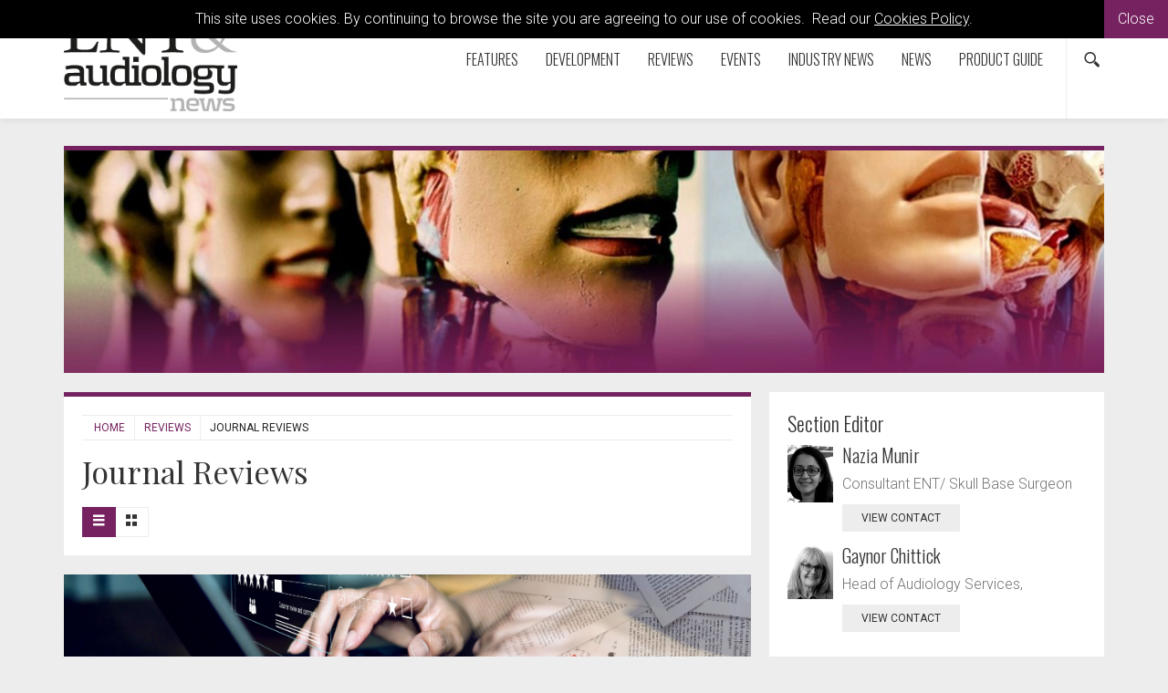

--- FILE ---
content_type: text/html; charset=utf-8
request_url: https://www.entandaudiologynews.com/reviews/journal-reviews/?tag=Immune-nutritional%20status
body_size: 7068
content:

<!doctype html>
  	<html class="no-js" lang="en" id="site">
	<head>
		<meta http-equiv="X-UA-Compatible" content="IE=edge">
		


<!-- Google Tag Manager -->
<script>(function(w,d,s,l,i){w[l]=w[l]||[];w[l].push({'gtm.start':
new Date().getTime(),event:'gtm.js'});var f=d.getElementsByTagName(s)[0],
j=d.createElement(s),dl=l!='dataLayer'?'&l='+l:'';j.async=true;j.src=
'https://www.googletagmanager.com/gtm.js?id='+i+dl;f.parentNode.insertBefore(j,f);
})(window,document,'script','dataLayer','GTM-WTS89NZ');</script>
<!-- End Google Tag Manager -->

<title>Journal Reviews | ENT &amp; Audiology News</title>
	
	
<meta charset="utf-8"/>


	
 

<meta name="viewport" content="width=device-width, initial-scale=1, maximum-scale=1">
<meta name="format-detection" content="telephone=no">

<link rel="apple-touch-icon" sizes="180x180" href="/images/favicons/apple-touch-icon.png">
<link rel="icon" type="image/png" href="/images/favicons/favicon-32x32.png" sizes="32x32">
<link rel="icon" type="image/png" href="/images/favicons/favicon-16x16.png" sizes="16x16">
<link rel="manifest" href="/images/favicons/manifest.json">
<link rel="mask-icon" href="/images/favicons/safari-pinned-tab.svg" color="#5bbad5">
<link rel="shortcut icon" href="/images/favicons/favicon.ico">
<meta name="msapplication-config" content="/images/favicons/browserconfig.xml">
<meta name="theme-color" content="#ffffff">



<meta property="og:title" content="Journal Reviews" />
<meta property="og:type" content="website" />
<meta property="og:url" content="https://www.entandaudiologynews.com/reviews/journal-reviews" />
<meta property="og:site_name" content="ENT &amp; Audiology News" />
<meta property="og:description" /> 
<meta property="fb:app_id" content="168587643508744" />




    
<meta name="twitter:url" content="https://www.entandaudiologynews.com/reviews/journal-reviews/" /> 
<meta name="twitter:card" content="summary" />
<meta name="twitter:site" content="@ENT_AudsNews" />
<meta name="twitter:title" content="Journal Reviews" />
<meta name="twitter:description" content="" />
 

<link rel="canonical" data-shared="False" data-doctype="reviewLanding" href="https://www.entandaudiologynews.com/reviews/journal-reviews/"/>

  
 
<script type='application/ld+json'> 
	{
		"@context":"http:\/\/schema.org",
		"@type":"WebSite",
		"url":"http://www.entandaudiologynews.com",
		"name":"ENT &amp; Audiology News", 
		"potentialAction":{
			"@type":"SearchAction",
			"target":"http://www.entandaudiologynews.comhttps://www.entandaudiologynews.com/search/?search={search_term_string}",
			"query-input":"required name=search_term_string"
		} 
	}
</script>

<script type='application/ld+json'>
	{
	  "@context": "http://schema.org",
	  "@type": "Organization",
	  "url":"http://www.entandaudiologynews.com",
	  "sameAs": [
	    "https://www.facebook.com/Attacats/",
	    "https://www.linkedin.com/company/attacat",
	    "https://twitter.com/attacats"
	  ],
	  "name":"ENT &amp; Audiology News",
	  "logo": "http://www.attacat.co.uk/wp-content/uploads/2015/12/Attacat-Logo.png"
	} 
</script>


<link href="https://fonts.googleapis.com/css?family=Roboto:300,400,500" rel="stylesheet">
<link href="https://fonts.googleapis.com/css?family=Oswald:300,400,700" rel="stylesheet">
<link href="https://fonts.googleapis.com/css?family=Playfair+Display" rel="stylesheet">

<link rel="stylesheet" href="/css/global.gulp.min.css?v=3" /> 
<link rel="stylesheet" href="/css/theme.gulp.min.css?v=3" /> 
<script src="/scripts/global.gulp.min.js?v=2"></script>

<!--[if lt IE 9]>
<script src="/scripts/IEHtml5.gulp.min.js"></script> 
<![endif]-->  

<noscript>
    <style>
    .simplebar, [data-simplebar-direction] {
        overflow: auto;
    }
    .breadcrumb-responsive ul {
        height: auto;
    }
    </style>
</noscript>



<!-- Google tag (gtag.js) -->
<script async src="https://www.googletagmanager.com/gtag/js?id=G-NY491S3SZ6"></script>
<script>
  window.dataLayer = window.dataLayer || [];
  function gtag(){dataLayer.push(arguments);}
  gtag('js', new Date());

  gtag('config', 'G-NY491S3SZ6');
</script>
 
<script async='async' src='https://www.googletagservices.com/tag/js/gpt.js'></script>
<script>
  var googletag = googletag || {};
  googletag.cmd = googletag.cmd || [];
</script>



   	</head>
	<!--[if lt IE 7]> <body class="lt-ie10 lt-ie9 lt-ie8 lt-ie7 reviewLanding theme-main"> <![endif]-->
	<!--[if IE 7]> <body class="lt-ie10 lt-ie9 lt-ie8 reviewLanding theme-main"> <![endif]-->
	<!--[if IE 8]> <body class="lt-ie10 lt-ie9  reviewLanding theme-main"> <![endif]-->
	<!--[if IE 9]> <body class="lt-ie10 reviewLanding theme-main"> <![endif]-->
	<!--[if gt IE 9]><!-->
	<body class="reviewLanding theme-main" data-gkey="AIzaSyC4ECCkt64mQSl9hwsCW5Av783F_7TzbkI">
		<!--<![endif]-->
	
	

<!-- Google Tag Manager (noscript) -->
<noscript><iframe src="https://www.googletagmanager.com/ns.html?id=GTM-WTS89NZ"
height="0" width="0" style="display:none;visibility:hidden"></iframe></noscript>
<!-- End Google Tag Manager (noscript) -->
	

<div class="cookieMessage">
    <div class="cookieMessageInfo">
        This site uses cookies. By continuing to browse the site you are agreeing to our use of cookies.  &nbsp;Read our <a href="/cookie-policy/" target="_blank">Cookies Policy</a>.
    </div>
    <span class="cookieMessageClose">Close</span>
</div>

	
		<div class="nav-container">
			
			<!-- PageHeader -->
			 
<div class="top-padding"></div>
<div class="mobile-menu-cover"></div>
<div class="container-fluid at-top " id="barHeader">
    <div class="container">
        <div class="row">
            <div class="col-xs-2 col-sm-2 col-md-2 icon-left visible-mobile-nav">
                <a class="btn btn-default btn-sm bg-none pull-left menu-open"><span class="glyphicon icon-gecko-show-lines"></span></a> 
            </div>
            <div class="col-xs-8 col-sm-8 col-md-8 col-lg-3  logo-container">
                
    <div id="logo">
    	<a class="" href="https://www.entandaudiologynews.com/"><img alt="ENT &amp; Audiology News" src="/media/2700/enta_logo.png" width="190"></a> 
    </div>


            </div>
            <div class="col-xs-2 icon-right visible-mobile-nav search-mobile">
    <div class="btn-group pull-right">
        <a class="btn btn-sm btn-default bg-none search-trigger" data-toggle="dropdown"><span class="glyphicon icon-gecko-search"></span></a>
        <div class="dropdown-menu search animate-250 fadeIn">
            <div id="searchTrigger">
                <form action="/search" role="search" novalidate="novalidate">
                    <div class="input-group">
                        <input type="text" name="search" class="form-control valid" placeholder="Search our site" aria-invalid="false">
                        <span class="input-group-btn">
                            <button class="btn btn-default" type="submit" id="searchMenu" ><span class="glyphicon icon-gecko-search"></span></button>
                        </span>
                    </div>
                </form>
            </div>
        </div>
    </div>
</div>
            <div class="col-lg-9" id="barMainNav"> 
                <div class="navWrapper mobile-nav left">
                    
<nav class="navbar navbar-default pull-right" role="navigation">
	<div class="navbar-header">

        <div id="main-navbar-collapse">
            <ul class="nav navbar-nav navbar-right PartialsNavMain">
                




<li class="dropdown  PartialsNavChildBlock ">
 
 
        <a href="https://www.entandaudiologynews.com/features/" class="dropdown-toggle ">
            Features  
                <span class="visible-xs visible-sm  glyphicon icon-gecko-chevron-right pull-right mt-5"></span>
        </a>
            <ul class="dropdown-menu">
               <li class="mobile-menu-item"> <a class="btn-mobilenav menu-back">Close<span class="glyphicon icon-gecko-delete pull-right"></span></a></li>
                 <li class="mobile-menu-item"> 
                    <a href="https://www.entandaudiologynews.com/features/">
                        Features   
                    </a>
                </li> 




<li class="  PartialsNavChildBlock ">
 
 
        <a href="https://www.entandaudiologynews.com/features/ent-features/" class="">
            ENT features  
        </a>
</li>







<li class="  PartialsNavChildBlock ">
 
 
        <a href="https://www.entandaudiologynews.com/features/audiology-features/" class="">
            Audiology features  
        </a>
</li>







<li class="  PartialsNavChildBlock ">
 
 
        <a href="https://www.entandaudiologynews.com/features/history-of-ent/" class="">
            History of ENT  
        </a>
</li>







<li class="  PartialsNavChildBlock ">
 
 
        <a href="https://www.entandaudiologynews.com/features/balance-and-vestibular-disorders-issue-i/" class="">
            Balance and vestibular disorders Issue I  
        </a>
</li>







<li class="  PartialsNavChildBlock ">
 
 
        <a href="https://www.entandaudiologynews.com/features/implantation-otology-inner-ear-therapeutics-issue-i/" class="">
            Implantation Otology &amp; Inner Ear Therapeutics Issue I  
        </a>
</li>







<li class="  PartialsNavChildBlock ">
 
 
        <a href="https://www.entandaudiologynews.com/features/rhinology-issue-i/" class="">
            Rhinology Issue I  
        </a>
</li>







<li class="  PartialsNavChildBlock ">
 
 
        <a href="https://www.entandaudiologynews.com/features/paediatrics-issue-i/" class="">
            Paediatrics Issue I  
        </a>
</li>







<li class="  PartialsNavChildBlock ">
 
 
        <a href="https://www.entandaudiologynews.com/features/head-neck-issue-i/" class="">
            Head &amp; Neck Issue I  
        </a>
</li>







<li class=" last PartialsNavChildBlock ">
 
 
        <a href="https://www.entandaudiologynews.com/features/how-i-do-it-issue-i/" class="">
            How I do it Issue I  
        </a>
</li>



            </ul>
</li>







<li class="dropdown  PartialsNavChildBlock ">
 
 
        <a href="https://www.entandaudiologynews.com/development/" class="dropdown-toggle ">
            Development  
                <span class="visible-xs visible-sm  glyphicon icon-gecko-chevron-right pull-right mt-5"></span>
        </a>
            <ul class="dropdown-menu">
               <li class="mobile-menu-item"> <a class="btn-mobilenav menu-back">Close<span class="glyphicon icon-gecko-delete pull-right"></span></a></li>
                 <li class="mobile-menu-item"> 
                    <a href="https://www.entandaudiologynews.com/development/">
                        Development   
                    </a>
                </li> 




<li class="  PartialsNavChildBlock ">
 
 
        <a href="https://www.entandaudiologynews.com/development/how-i-do-it/" class="">
            How I Do It  
        </a>
</li>







<li class="  PartialsNavChildBlock ">
 
 
        <a href="https://www.entandaudiologynews.com/development/global-health/" class="">
            Global Health  
        </a>
</li>







<li class="  PartialsNavChildBlock ">
 
 
        <a href="https://www.entandaudiologynews.com/development/interviews/" class="">
            Interviews  
        </a>
</li>







<li class="  PartialsNavChildBlock ">
 
 
        <a href="https://www.entandaudiologynews.com/development/spotlight-on-innovation/" class="">
            Spotlight on Innovation  
        </a>
</li>







<li class="  PartialsNavChildBlock ">
 
 
        <a href="https://www.entandaudiologynews.com/development/trainee-matters/" class="">
            Trainee Matters  
        </a>
</li>







<li class="  PartialsNavChildBlock ">
 
 
        <a href="https://www.entandaudiologynews.com/development/potters-soapbox/" class="">
            Potter&#39;s Soapbox  
        </a>
</li>







<li class=" last PartialsNavChildBlock ">
 
 
        <a href="https://www.entandaudiologynews.com/development/valeries-travels/" class="">
            Valerie&#39;s Travels  
        </a>
</li>



            </ul>
</li>







<li class="dropdown  PartialsNavChildBlock ">
 
 
        <a href="https://www.entandaudiologynews.com/reviews/" class="dropdown-toggle ">
            Reviews  
                <span class="visible-xs visible-sm  glyphicon icon-gecko-chevron-right pull-right mt-5"></span>
        </a>
            <ul class="dropdown-menu">
               <li class="mobile-menu-item"> <a class="btn-mobilenav menu-back">Close<span class="glyphicon icon-gecko-delete pull-right"></span></a></li>
                 <li class="mobile-menu-item"> 
                    <a href="https://www.entandaudiologynews.com/reviews/">
                        Reviews   
                    </a>
                </li> 




<li class="  PartialsNavChildBlock ">
 
 
        <a href="https://www.entandaudiologynews.com/reviews/book-reviews/" class="">
            Book Reviews  
        </a>
</li>







<li class="  PartialsNavChildBlock ">
 
 
        <a href="https://www.entandaudiologynews.com/reviews/journal-reviews/" class="">
            Journal Reviews  
        </a>
</li>







<li class=" last PartialsNavChildBlock ">
 
 
        <a href="https://www.entandaudiologynews.com/reviews/tech-reviews/" class="">
            Tech Reviews  
        </a>
</li>



            </ul>
</li>







<li class="  PartialsNavChildBlock ">
 
 
        <a href="https://www.entandaudiologynews.com/events/" class="">
            Events  
        </a>
</li>







<li class="  PartialsNavChildBlock ">
 
 
        <a href="https://www.entandaudiologynews.com/industry-news/" class="">
            Industry News  
        </a>
</li>







<li class="  PartialsNavChildBlock ">
 
 
        <a href="https://www.entandaudiologynews.com/news/" class="">
            News  
        </a>
</li>







<li class=" last PartialsNavChildBlock ">
 
 
        <a href="https://www.entandaudiologynews.com/product-guide/" class="">
            Product Guide  
        </a>
</li>



                
                <li class="search-icon hidden-mobile-nav"><div class="btn-group pull-right">
    <a class="btn btn-sm btn-default bg-none search-trigger" data-toggle="dropdown" aria-expanded="false"><span class="glyphicon icon-gecko-search"></span></a>
    <div class="dropdown-menu search animate-250 fadeIn">
        <div id="searchTrigger">
            <form action="/search" role="search" novalidate="novalidate">
                <div class="input-group">
                    <input type="text" name="search" class="form-control valid" placeholder="Search our site" aria-invalid="false">
                    <span class="input-group-btn">
                        <button class="btn btn-default" type="submit" id="searchMenu"><span class="glyphicon icon-gecko-search"></span></button>
                    </span>
                </div>
            </form>
        </div>
    </div>
</div> </li>
            </ul>
        </div>

  </div>
</nav>
 
                </div> 
            </div> 
        </div> 
    </div> 
</div>




<div class="heading-grad hidden-sm hidden-xs at-top"></div>
 
			<!-- Page content -->
			
 



<div class="" id="barPageHeader">
	<div class=" container clearfix"> 
		<div class="page-header hasImage" style="background-image:url(/media/27652/eye-banners-purple.jpg?anchor=center&amp;mode=crop&amp;width=1200&amp;height=250&amp;rnd=134037900110000000)"></div>
	</div>
</div>

 
<div class="container">
	<div class="  clearfix">
		<div class="row">
			<div class="col-sm-8 main-content"> 

				  
<div class="page-header clearfix animate onScreen delay-250 fadeIn ">
	 
<div class="breadcrumb-responsive">
    <ul data-simplebar-direction="horizontal">
        <li> <a href="/">  Home </a> </li>
            <li>
                    <a href="https://www.entandaudiologynews.com/reviews/">
                        Reviews
                    </a>
            </li>
        <li class="active">Journal Reviews</li>
    </ul>
</div>  
		<h1>Journal Reviews </h1>
	 
	  
	 
<div class="btn-group btn-group-sm hidden-xs layout-options pull-left" role="group">
	<button type="button" class="btn btn-default btn-list active"><span class="glyphicon icon-gecko-show-lines"></span></button>
	<button type="button" class="btn btn-default hidden-xs btn-grid "><span class="glyphicon icon-gecko-grid"></span></button>
</div> 
	 
</div> 
				<div class="body-text">
					
	<div class="mainContentItems  ">
		



	 
<div class="mainContentItem mb-20 onScreen delay-250 fadeIn richTextEditor"> 
	<p><img id="__mcenew" src="/media/30594/reviews-new-2023-journal-wee-strip.jpg" alt="" data-id="58829"></p>
</div> 		
	</div> 
 

				</div> 
					<div class="body-text-after">
						 
	


<div  class="media-list row">  
</div>



 
	
	  

					</div>
				<div class="clearfix"></div>
			</div>
			
				<div class="col-sm-4 side-content animate onScreen delay-250 fadeIn">
					<div class="stick" data-sticktop="160">
						

<div class="sidebarItems sidebarItemsAppended">



	
<div class="sidebarItem mb-20 onScreen delay-250 fadeIn peopleContact">
<div class="sidebarItemLabel">Section Editor</div>	<ul  class="list-unstyled">
<li class="media  ">
		<div class="media-left">
			<img class="media-object" src="/media/21787/nazia-munir.jpg?anchor=center&amp;mode=crop&amp;width=200&amp;rnd=133002939440000000" alt="Nazia Munir"/>
		</div>
	<div class="media-body">
		<div class="media-heading h4"><a href="https://www.entandaudiologynews.com/contributors/person/nazia-munir">Nazia Munir</a></div>
		<p class="jobTitles">Consultant ENT/ Skull Base Surgeon</p>
 		<a class="btn btn-default btn-md btn-slide-right "  href="https://www.entandaudiologynews.com/contributors/person/nazia-munir">view contact</a> 
	</div> 
</li>	<li class="media  ">
		<div class="media-left">
			<img class="media-object" src="/media/42875/gaynor-chittick.jpg?anchor=center&amp;mode=crop&amp;width=200&amp;rnd=134063171730000000" alt="Gaynor Chittick"/>
		</div>
	<div class="media-body">
		<div class="media-heading h4"><a href="https://www.entandaudiologynews.com/contributors/person/gaynor-chittick">Gaynor  Chittick</a></div>
		<p class="jobTitles">Head of Audiology Services, </p>
 		<a class="btn btn-default btn-md btn-slide-right "  href="https://www.entandaudiologynews.com/contributors/person/gaynor-chittick">view contact</a> 
	</div> 
</li>		</ul>
</div>
</div>



						

<div class="sidebarItems " > 



	


<div class="sidebarItem mb-20 onScreen delay-250 fadeIn categories">
<div class="sidebarItemLabel">Specialty</div>
	
	
	<ul class="nav nav-stacked">
				<li>
					<a class="" href="https://www.entandaudiologynews.com/reviews/journal-reviews/?cat=6771">ENTA - Audiology - Adult</a>
				</li>  
				<li>
					<a class="" href="https://www.entandaudiologynews.com/reviews/journal-reviews/?cat=6773">ENTA - Audiology - Diagnostic</a>
				</li>  
				<li>
					<a class="" href="https://www.entandaudiologynews.com/reviews/journal-reviews/?cat=6772">ENTA - Audiology - Paediatric</a>
				</li>  
				<li>
					<a class="" href="https://www.entandaudiologynews.com/reviews/journal-reviews/?cat=6774">ENTA - Auditory Implants</a>
				</li>  
				<li>
					<a class="" href="https://www.entandaudiologynews.com/reviews/journal-reviews/?cat=12229">ENTA - ENT</a>
				</li>  
				<li>
					<a class="" href="https://www.entandaudiologynews.com/reviews/journal-reviews/?cat=6775">ENTA - Head &amp; Neck</a>
				</li>  
				<li>
					<a class="" href="https://www.entandaudiologynews.com/reviews/journal-reviews/?cat=6776">ENTA - Laryngology / Swallowing / Voice</a>
				</li>  
				<li>
					<a class="" href="https://www.entandaudiologynews.com/reviews/journal-reviews/?cat=71908">ENTA - Maxillofacial Surgery</a>
				</li>  
				<li>
					<a class="" href="https://www.entandaudiologynews.com/reviews/journal-reviews/?cat=71909">ENTA - Neurotology</a>
				</li>  
				<li>
					<a class="" href="https://www.entandaudiologynews.com/reviews/journal-reviews/?cat=71910">ENTA - Otology</a>
				</li>  
				<li>
					<a class="" href="https://www.entandaudiologynews.com/reviews/journal-reviews/?cat=71911">ENTA - Paediatrics</a>
				</li>  
				<li>
					<a class="" href="https://www.entandaudiologynews.com/reviews/journal-reviews/?cat=6778">ENTA - Rhinology / Sinus</a>
				</li>  
				<li>
					<a class="" href="https://www.entandaudiologynews.com/reviews/journal-reviews/?cat=6794">ENTA - Rhinoplasty</a>
				</li>  
				<li>
					<a class="" href="https://www.entandaudiologynews.com/reviews/journal-reviews/?cat=6781">ENTA - Skull Base Surgery</a>
				</li>  
				<li>
					<a class="" href="https://www.entandaudiologynews.com/reviews/journal-reviews/?cat=6785">ENTA - Speech and Language Therapy</a>
				</li>  
				<li>
					<a class="" href="https://www.entandaudiologynews.com/reviews/journal-reviews/?cat=6782">ENTA - Thyroid / Parathyroid Surgery</a>
				</li>  
				<li>
					<a class="" href="https://www.entandaudiologynews.com/reviews/journal-reviews/?cat=6784">ENTA - Tinnitus</a>
				</li>  
				<li>
					<a class="" href="https://www.entandaudiologynews.com/reviews/journal-reviews/?cat=6783">ENTA - Vestibular Disorders</a>
				</li>  

	</ul>
		

</div>


 	
	


	


<div class="sidebarItem mb-20 onScreen delay-250 fadeIn reviewArchive">

	
<div class="sidebarItemLabel">Archive</div>	
	
	<ul class="nav nav-stacked">
	    	<li>
	    		<a href="https://www.entandaudiologynews.com/reviews/journal-reviews/?year=2025">2025</a>
	    	</li>
	    	<li>
	    		<a href="https://www.entandaudiologynews.com/reviews/journal-reviews/?year=2024">2024</a>
	    	</li>
	    	<li>
	    		<a href="https://www.entandaudiologynews.com/reviews/journal-reviews/?year=2023">2023</a>
	    	</li>
	    	<li>
	    		<a href="https://www.entandaudiologynews.com/reviews/journal-reviews/?year=2022">2022</a>
	    	</li>
	    	<li>
	    		<a href="https://www.entandaudiologynews.com/reviews/journal-reviews/?year=2021">2021</a>
	    	</li>
	    	<li>
	    		<a href="https://www.entandaudiologynews.com/reviews/journal-reviews/?year=2020">2020</a>
	    	</li>
	    	<li>
	    		<a href="https://www.entandaudiologynews.com/reviews/journal-reviews/?year=2019">2019</a>
	    	</li>
	    	<li>
	    		<a href="https://www.entandaudiologynews.com/reviews/journal-reviews/?year=2018">2018</a>
	    	</li>
	    	<li>
	    		<a href="https://www.entandaudiologynews.com/reviews/journal-reviews/?year=2017">2017</a>
	    	</li>
	    	<li>
	    		<a href="https://www.entandaudiologynews.com/reviews/journal-reviews/?year=2016">2016</a>
	    	</li>
	    	<li>
	    		<a href="https://www.entandaudiologynews.com/reviews/journal-reviews/?year=2015">2015</a>
	    	</li>
	    	<li>
	    		<a href="https://www.entandaudiologynews.com/reviews/journal-reviews/?year=2014">2014</a>
	    	</li>
	</ul>
	

</div>

</div>



						
					</div>
					<div class="clearfix"></div>
				</div>
		</div>
	</div>

</div>





			<!-- PageFooter -->
			
<div class="clearfix"></div>
<div class="container-fluid clearfix" id="barFooter">
	<a class="btn btn-default btn-md btn-block scroll-top visible-xs"><span class="glyphicon icon-gecko-chevron-up"></span><br>Top Of Page</a>
	<div class="container mb-30">
	    <div class="row">

	    	
	       	<div class="col-lg-3 col-sm-12 footer-text">
	       		<p><a href="http://www.pinpoint-scotland.com"><img style="width: 146px; height: 65px;" src="/media/4913/pinpoint-logo-gr.png?width=146;height=65" alt="" data-id="10806"></a></p>
<p>9 Gayfield Square, <br>Edinburgh EH1 3NT, UK.</p>
<p>Tel: +44 (0)131 557 4184<br><a href="http://www.pinpoint-scotland.com">www.pinpoint-scotland.com</a></p> 
	       	</div> 
			
			<div class="col-lg-3 col-sm-4">
				
					

<div class="footerLinks">
			<div class="h5">WEBSITE DETAILS</div>
	

<ul  class="arrow">
		<li>
	  		<a href="https://www.entandaudiologynews.com/cookie-policy/">
				Cookie Policy
			</a>
		</li>
		<li>
	  		<a href="https://www.entandaudiologynews.com/data-protection-notice/">
				Data Protection Notice
			</a>
		</li>
		<li>
	  		<a href="https://www.entandaudiologynews.com/privacy-policy/">
				Privacy Policy
			</a>
		</li>
		<li>
	  		<a href="https://www.entandaudiologynews.com/terms-and-conditions/">
				Terms and Conditions
			</a>
		</li>
</ul>	
</div>
	       		 

<div class="footer-social">	
	<a href="https://www.facebook.com/EntAudiologyNews/" target="_blank" ><span class="social glyphicon icon-gecko-facebook "> </span></a>
	<a href="https://twitter.com/ent_audsnews" target="_blank" ><span class="social glyphicon icon-gecko-twitter"> </span></a>
	<a href="https://www.linkedin.com/company/ent-and-audiology-news/" target="_blank" ><span class="social glyphicon icon-gecko-linkedin"> </span></a>
	<a href="https://www.youtube.com/@entandaudiologynews" target="_blank" ><span class="social glyphicon icon-gecko-youtube"> </span></a>
</div>
	
		
	
	
		

	
	       	</div> 
			
			<div class="col-lg-3 col-sm-4">
	       			

<div class="footerLinks">
			<div class="h5">ABOUT US</div>
	

<ul  class="arrow">
		<li>
	  		<a href="https://www.entandaudiologynews.com/who-we-are/">
				Who we are
			</a>
		</li>
		<li>
	  		<a href="https://www.entandaudiologynews.com/register/">
				Register
			</a>
		</li>
		<li>
	  		<a href="https://www.entandaudiologynews.com/contact/">
				Contact
			</a>
		</li>
		<li>
	  		<a href="https://www.entandaudiologynews.com/contributors/">
				Contributors
			</a>
		</li>
		<li>
	  		<a href="https://www.entandaudiologynews.com/company-awards/">
				Company Awards
			</a>
		</li>
</ul>	
</div>
	       	</div> 
	       	<div class="col-lg-3 col-sm-4 mb-10">
				
	       			

<div class="footerLinks">
			<div class="h5">GUIDELINES</div>
	

<ul  class="arrow">
		<li>
	  		<a href="https://www.entandaudiologynews.com/guidelines/">
				Guidelines
			</a>
		</li>
		<li>
	  		<a href="https://www.entandaudiologynews.com/newsround-guidelines/">
				Newsround Guidelines
			</a>
		</li>
		<li>
	  		<a href="https://www.entandaudiologynews.com/supplements-library/">
				Supplements - Library
			</a>
		</li>
</ul>	
</div> 
			</div>
	       		 
			<div class="clearfix "></div>

			<div class="col-sm-12">
				


<div class="footer-logos">
    <div class="h5">Accreditations</div>
        <img src="/media/39519/ipso_flag_teal-2025.png" alt="IPSO_FLAG_TEAL 2025.png"/>
        <img src="/media/42751/cpdmember_2025.png" alt="CPDmember_2025.png"/>
</div>




			</div>

			<div class="clearfix "></div>
			
			<div class="col-sm-9 mt-10">
				<p class="mt-10">
					Pinpoint Scotland Ltd (Registered in Scotland No. SC068684) | &copy; 2025 - Website by <a href="https://www.wearegecko.co.uk/" target="_blank" title="Website by Gecko Agency">Gecko Agency</a>
				</p>
			</div>  
	    </div>  
	</div>  
</div>


		</div>




	

	
	

 
	 

	 

	</body>
</html>


--- FILE ---
content_type: text/css
request_url: https://www.entandaudiologynews.com/css/theme.gulp.min.css?v=3
body_size: 10483
content:
.btn,.navbar,a{-webkit-transition:all .2s ease-in-out;-moz-transition:all .2s ease-in-out;transition:all .2s ease-in-out}.media,.media-body{zoom:1;overflow:visible}.primary-bg{background-color:#762260;color:#fff}.essentialsSlider .primary-bg{background-color:rgba(118,34,96,.8)}.essentialsSlider .primary-bg.slideText{color:#fff}.primary-border{border-color:#762260}.essentialsSlider .primary-border{border-color:rgba(118,34,96,.8)}.btn-primary{background-color:#762260;color:#fff}.btn-primary.bg-none,.btn-primary.bg-none:focus,.btn-primary.bg-none:hover{color:#762260!important}.btn-primary.bg-none{background:0 0!important}.success-bg{background-color:#ed9339;color:#fff}.essentialsSlider .success-bg{background-color:rgba(237,147,57,.8)}.essentialsSlider .success-bg.slideText{color:#fff}.success-border{border-color:#ed9339}.essentialsSlider .success-border{border-color:rgba(237,147,57,.8)}.btn-success{background-color:#ed9339;color:#fff}.btn-success.bg-none,.btn-success.bg-none:focus,.btn-success.bg-none:hover{color:#ed9339!important}.btn-success.bg-none{background:0 0!important}.warning-bg{background-color:#367642;color:#fff}.essentialsSlider .warning-bg{background-color:rgba(54,118,66,.8)}.essentialsSlider .warning-bg.slideText{color:#fff}.warning-border{border-color:#367642}.essentialsSlider .warning-border{border-color:rgba(54,118,66,.8)}.btn-warning{background-color:#367642;color:#fff}.btn-warning.bg-none,.btn-warning.bg-none:focus,.btn-warning.bg-none:hover{color:#367642!important}.btn-warning.bg-none{background:0 0!important}.danger-bg,.essentialsSlider .danger-bg.slideText{color:#fff}.danger-bg{background-color:#8e93a3}.essentialsSlider .danger-bg{background-color:rgba(142,147,163,.8)}.danger-border{border-color:#8e93a3}.essentialsSlider .danger-border{border-color:rgba(142,147,163,.8)}.btn-danger{background-color:#8e93a3;color:#fff}.btn-danger.bg-none,.btn-danger.bg-none:focus,.btn-danger.bg-none:hover{color:#8e93a3!important}.btn-danger.bg-none{background:0 0!important}.btn-info,.essentialsSlider .info-bg.slideText,.info-bg{color:#fff}.info-bg{background-color:#097795}.essentialsSlider .info-bg{background-color:rgba(9,119,149,.8)}.info-border{border-color:#097795}.essentialsSlider .info-border{border-color:rgba(9,119,149,.8)}.btn-info{background-color:#097795}.btn-info.bg-none,.btn-info.bg-none:focus,.btn-info.bg-none:hover{color:#097795!important}.btn-info.bg-none{background:0 0!important}.btn-white,.essentialsSlider .white-bg.slideText,.white-bg{color:#333}.white-bg{background-color:#fff}.essentialsSlider .white-bg{background-color:rgba(255,255,255,.8)}.white-border{border-color:#fff}.essentialsSlider .white-border{border-color:rgba(255,255,255,.8)}.btn-white{background-color:#fff}.btn-white.bg-none,.btn-white.bg-none:focus,.btn-white.bg-none:hover{color:#fff!important}.btn-white.bg-none{background:0 0!important}.lighter-bg{background-color:#ededed;color:#333}.essentialsSlider .lighter-bg{background-color:rgba(237,237,237,.8)}.essentialsSlider .lighter-bg.slideText{color:#333}.lighter-border{border-color:#ededed}.essentialsSlider .lighter-border{border-color:rgba(237,237,237,.8)}.btn-lighter{background-color:#ededed;color:#333}.btn-lighter.bg-none,.btn-lighter.bg-none:focus,.btn-lighter.bg-none:hover{color:#ededed!important}.btn-lighter.bg-none{background:0 0!important}.btn-gray,.essentialsSlider .gray-bg.slideText,.gray-bg{color:#fff}.gray-bg{background-color:#737373}.essentialsSlider .gray-bg{background-color:rgba(115,115,115,.8)}.gray-border{border-color:#737373}.essentialsSlider .gray-border{border-color:rgba(115,115,115,.8)}.btn-gray{background-color:#737373}.btn-gray.bg-none,.btn-gray.bg-none:focus,.btn-gray.bg-none:hover{color:#737373!important}.btn-gray.bg-none{background:0 0!important}.btn-dark,.dark-bg,.essentialsSlider .dark-bg.slideText{color:#fff}.dark-bg{background-color:#333}.essentialsSlider .dark-bg{background-color:rgba(51,51,51,.8)}.dark-border{border-color:#333}.essentialsSlider .dark-border{border-color:rgba(51,51,51,.8)}.btn-dark{background-color:#333}.btn-dark.bg-none,.btn-default.bg-none{background:0 0!important}.btn-dark.bg-none,.btn-dark.bg-none:focus,.btn-dark.bg-none:hover{color:#333!important}.theme-main .color-stripe,.theme-main thead{background:#762260!important}.theme-main thead th{color:#fff!important;font-weight:300}.theme-main .breadcrumb-responsive a,.theme-main .post-meta a,.theme-main .relatedMedia a,.theme-main .twitter-list a{color:#762260}.theme-main .page-header{border-top:5px solid #762260}.theme-main .letters span.btn-default{color:#333;background:#ededed}.theme-main .letters span.btn-default:focus,.theme-main .letters span.btn-default:hover{color:#fff;background:#762260}.theme-main .letters a.btn-default{color:#fff!important;background:#762260}.theme-main .letters a.btn-default:focus,.theme-main .letters a.btn-default:hover{color:#fff;background:#3b1130!important}.theme-main #barFooter .solid-bg,.theme-main .boxedItem .solid-bg,.theme-main .mainContentItems .solid-bg,.theme-main .sidebarItems .solid-bg{background:#762260!important;color:#fff!important}.theme-main #barFooter .solid-bg .sidebarItemLabel,.theme-main .boxedItem .solid-bg .sidebarItemLabel,.theme-main .mainContentItems .solid-bg .sidebarItemLabel,.theme-main .sidebarItems .solid-bg .sidebarItemLabel{color:#fff!important;font-family:"Playfair Display",serif}.theme-main #barFooter .solid-bg .btn-default,.theme-main .boxedItem .solid-bg .btn-default,.theme-main .mainContentItems .solid-bg .btn-default,.theme-main .sidebarItems .solid-bg .btn-default{color:#fff;background:#4e1740}.theme-main #barFooter .solid-bg .btn-default:focus,.theme-main #barFooter .solid-bg .btn-default:hover,.theme-main .boxedItem .solid-bg .btn-default:focus,.theme-main .boxedItem .solid-bg .btn-default:hover,.theme-main .mainContentItems .solid-bg .btn-default:focus,.theme-main .mainContentItems .solid-bg .btn-default:hover,.theme-main .sidebarItems .solid-bg .btn-default:focus,.theme-main .sidebarItems .solid-bg .btn-default:hover{color:#333;background:#ededed}.theme-main #barFooter .solid-bg .btn-default .glyphicon,.theme-main .boxedItem .solid-bg .btn-default .glyphicon,.theme-main .mainContentItems .solid-bg .btn-default .glyphicon,.theme-main .sidebarItems .solid-bg .btn-default .glyphicon{color:#333}.theme-main #barFooter .badge,.theme-main .boxedItem .badge,.theme-main .mainContentItems .badge,.theme-main .sidebarItems .badge{background:#762260}.theme-main #barFooter .badge:focus,.theme-main #barFooter .badge:hover,.theme-main .boxedItem .badge:focus,.theme-main .boxedItem .badge:hover,.theme-main .mainContentItems .badge:focus,.theme-main .mainContentItems .badge:hover,.theme-main .sidebarItems .badge:focus,.theme-main .sidebarItems .badge:hover{background:#333}.theme-main #barFooter .social-page:focus,.theme-main #barFooter .social-page:hover,.theme-main .boxedItem .social-page:focus,.theme-main .boxedItem .social-page:hover,.theme-main .mainContentItems .social-page:focus,.theme-main .mainContentItems .social-page:hover,.theme-main .sidebarItems .social-page:focus,.theme-main .sidebarItems .social-page:hover{color:#fff;background:#762260}.theme-main #barFooter .share:focus,.theme-main #barFooter .share:hover,.theme-main #barFooter .social:focus,.theme-main #barFooter .social:hover,.theme-main .boxedItem .share:focus,.theme-main .boxedItem .share:hover,.theme-main .boxedItem .social:focus,.theme-main .boxedItem .social:hover,.theme-main .mainContentItems .share:focus,.theme-main .mainContentItems .share:hover,.theme-main .mainContentItems .social:focus,.theme-main .mainContentItems .social:hover,.theme-main .sidebarItems .share:focus,.theme-main .sidebarItems .share:hover,.theme-main .sidebarItems .social:focus,.theme-main .sidebarItems .social:hover{color:#fff;background:#762260!important}.theme-main #barFooter .btn-default,.theme-main .boxedItem .btn-default,.theme-main .mainContentItems .btn-default,.theme-main .sidebarItems .btn-default{color:#333;border:1px solid transparent}.theme-main #barFooter .btn-default:focus,.theme-main #barFooter .btn-default:hover,.theme-main .boxedItem .btn-default:focus,.theme-main .boxedItem .btn-default:hover,.theme-main .mainContentItems .btn-default:focus,.theme-main .mainContentItems .btn-default:hover,.theme-main .sidebarItems .btn-default:focus,.theme-main .sidebarItems .btn-default:hover{color:#fff;background:#762260}.theme-main #barFooter .btn-default .glyphicon,.theme-main .boxedItem .btn-default .glyphicon,.theme-main .mainContentItems .btn-default .glyphicon,.theme-main .sidebarItems .btn-default .glyphicon{color:#fff}.theme-main #barFooter .btn-primary,.theme-main .boxedItem .btn-primary,.theme-main .mainContentItems .btn-primary,.theme-main .sidebarItems .btn-primary{background:#762260;border:1px solid transparent}.theme-main #barFooter .btn-primary:focus,.theme-main #barFooter .btn-primary:hover,.theme-main .boxedItem .btn-primary:focus,.theme-main .boxedItem .btn-primary:hover,.theme-main .mainContentItems .btn-primary:focus,.theme-main .mainContentItems .btn-primary:hover,.theme-main .sidebarItems .btn-primary:focus,.theme-main .sidebarItems .btn-primary:hover{background:#ededed;color:#333}.theme-main #barFooter .btn-primary .glyphicon,.theme-main .boxedItem .btn-primary .glyphicon,.theme-main .mainContentItems .btn-primary .glyphicon,.theme-main .sidebarItems .btn-primary .glyphicon{color:#333}.theme-main #barFooter .media-heading a:focus,.theme-main #barFooter .media-heading a:hover,.theme-main .boxedItem .media-heading a:focus,.theme-main .boxedItem .media-heading a:hover,.theme-main .mainContentItems .media-heading a:focus,.theme-main .mainContentItems .media-heading a:hover,.theme-main .sidebarItems .media-heading a:focus,.theme-main .sidebarItems .media-heading a:hover{color:#762260}.theme-main .layout-options .btn-default.active,.theme-main .layout-options .btn-default:active{border-color:#762260;background:#762260;color:#fff}.theme-main .layout-options .btn-default.active .glyphicon,.theme-main .layout-options .btn-default:active .glyphicon{color:#fff}.theme-main .layout-options .glyphicon{color:#333}.theme-main .company-details a,.theme-main .richTextEditor a{color:#762260}.theme-main .nav-pills>li.active>a,.theme-main .nav-pills>li.active>a:focus,.theme-main .nav-pills>li.active>a:hover{background-color:#762260}.theme-main .thumnail-image-hover .btn-default{background:#762260;color:#fff;border-color:#762260}.theme-main .thumbnail .h1,.theme-main .thumbnail .h2,.theme-main .thumbnail .h3,.theme-main .thumbnail .h4,.theme-main .thumbnail .h5,.theme-main .thumbnail .h6,.theme-main .thumbnail .media-heading,.theme-main .thumbnail h1,.theme-main .thumbnail h2,.theme-main .thumbnail h3,.theme-main .thumbnail h4,.theme-main .thumbnail h5,.theme-main .thumbnail h6{color:#333}.theme-main .thumbnail .h1 a,.theme-main .thumbnail .h2 a,.theme-main .thumbnail .h3 a,.theme-main .thumbnail .h4 a,.theme-main .thumbnail .h5 a,.theme-main .thumbnail .h6 a,.theme-main .thumbnail .media-heading a,.theme-main .thumbnail h1 a,.theme-main .thumbnail h2 a,.theme-main .thumbnail h3 a,.theme-main .thumbnail h4 a,.theme-main .thumbnail h5 a,.theme-main .thumbnail h6 a{color:#333!important}.theme-main .pagination a,.theme-main .thumbnail .h1:hover a,.theme-main .thumbnail .h2:hover a,.theme-main .thumbnail .h3:hover a,.theme-main .thumbnail .h4:hover a,.theme-main .thumbnail .h5:hover a,.theme-main .thumbnail .h6:hover a,.theme-main .thumbnail .media-heading:hover a,.theme-main .thumbnail h1:hover a,.theme-main .thumbnail h2:hover a,.theme-main .thumbnail h3:hover a,.theme-main .thumbnail h4:hover a,.theme-main .thumbnail h5:hover a,.theme-main .thumbnail h6:hover a{color:#762260!important}.theme-main .guide-cats .panel-body .sub-cat:active,.theme-main .guide-cats .panel-body .sub-cat:focus,.theme-main .guide-cats .panel-body .sub-cat:hover,.theme-main .guide-cats .panel-heading .glyphicon,.theme-main .guide-cats .panel-heading h4 a:active,.theme-main .guide-cats .panel-heading h4 a:focus,.theme-main .guide-cats .panel-heading h4 a:hover{color:#762260}.theme-main .pagination .active span{background:#762260!important;border-color:#762260!important}.theme-main .guide-cats .panel-body{border-bottom:solid 4px #762260}.theme-main .color-stripe.theme-main{background:#762260!important}.theme-blue .color-stripe,.theme-blue thead{background:#097795!important}.theme-blue thead th{color:#fff!important;font-weight:300}.theme-blue .breadcrumb-responsive a,.theme-blue .post-meta a,.theme-blue .relatedMedia a,.theme-blue .twitter-list a{color:#097795}.theme-blue .page-header{border-top:5px solid #097795}.theme-blue .letters span.btn-default{color:#333;background:#ededed}.theme-blue .letters span.btn-default:focus,.theme-blue .letters span.btn-default:hover{color:#fff;background:#097795}.theme-blue .letters a.btn-default{color:#fff!important;background:#097795}.theme-blue .letters a.btn-default:focus,.theme-blue .letters a.btn-default:hover{color:#fff;background:#053d4d!important}.theme-blue #barFooter .solid-bg,.theme-blue .boxedItem .solid-bg,.theme-blue .mainContentItems .solid-bg,.theme-blue .sidebarItems .solid-bg{background:#097795!important;color:#fff!important}.theme-blue #barFooter .solid-bg .sidebarItemLabel,.theme-blue .boxedItem .solid-bg .sidebarItemLabel,.theme-blue .mainContentItems .solid-bg .sidebarItemLabel,.theme-blue .sidebarItems .solid-bg .sidebarItemLabel{color:#fff!important;font-family:"Playfair Display",serif}.theme-blue #barFooter .solid-bg .btn-default,.theme-blue .boxedItem .solid-bg .btn-default,.theme-blue .mainContentItems .solid-bg .btn-default,.theme-blue .sidebarItems .solid-bg .btn-default{color:#fff;background:#065165}.theme-blue #barFooter .solid-bg .btn-default:focus,.theme-blue #barFooter .solid-bg .btn-default:hover,.theme-blue .boxedItem .solid-bg .btn-default:focus,.theme-blue .boxedItem .solid-bg .btn-default:hover,.theme-blue .mainContentItems .solid-bg .btn-default:focus,.theme-blue .mainContentItems .solid-bg .btn-default:hover,.theme-blue .sidebarItems .solid-bg .btn-default:focus,.theme-blue .sidebarItems .solid-bg .btn-default:hover{color:#333;background:#ededed}.theme-blue #barFooter .solid-bg .btn-default .glyphicon,.theme-blue .boxedItem .solid-bg .btn-default .glyphicon,.theme-blue .mainContentItems .solid-bg .btn-default .glyphicon,.theme-blue .sidebarItems .solid-bg .btn-default .glyphicon{color:#333}.theme-blue #barFooter .badge,.theme-blue .boxedItem .badge,.theme-blue .mainContentItems .badge,.theme-blue .sidebarItems .badge{background:#097795}.theme-blue #barFooter .badge:focus,.theme-blue #barFooter .badge:hover,.theme-blue .boxedItem .badge:focus,.theme-blue .boxedItem .badge:hover,.theme-blue .mainContentItems .badge:focus,.theme-blue .mainContentItems .badge:hover,.theme-blue .sidebarItems .badge:focus,.theme-blue .sidebarItems .badge:hover{background:#333}.theme-blue #barFooter .social-page:focus,.theme-blue #barFooter .social-page:hover,.theme-blue .boxedItem .social-page:focus,.theme-blue .boxedItem .social-page:hover,.theme-blue .mainContentItems .social-page:focus,.theme-blue .mainContentItems .social-page:hover,.theme-blue .sidebarItems .social-page:focus,.theme-blue .sidebarItems .social-page:hover{color:#fff;background:#097795}.theme-blue #barFooter .share:focus,.theme-blue #barFooter .share:hover,.theme-blue #barFooter .social:focus,.theme-blue #barFooter .social:hover,.theme-blue .boxedItem .share:focus,.theme-blue .boxedItem .share:hover,.theme-blue .boxedItem .social:focus,.theme-blue .boxedItem .social:hover,.theme-blue .mainContentItems .share:focus,.theme-blue .mainContentItems .share:hover,.theme-blue .mainContentItems .social:focus,.theme-blue .mainContentItems .social:hover,.theme-blue .sidebarItems .share:focus,.theme-blue .sidebarItems .share:hover,.theme-blue .sidebarItems .social:focus,.theme-blue .sidebarItems .social:hover{color:#fff;background:#097795!important}.theme-blue #barFooter .btn-default,.theme-blue .boxedItem .btn-default,.theme-blue .mainContentItems .btn-default,.theme-blue .sidebarItems .btn-default{color:#333;border:1px solid transparent}.theme-blue #barFooter .btn-default:focus,.theme-blue #barFooter .btn-default:hover,.theme-blue .boxedItem .btn-default:focus,.theme-blue .boxedItem .btn-default:hover,.theme-blue .mainContentItems .btn-default:focus,.theme-blue .mainContentItems .btn-default:hover,.theme-blue .sidebarItems .btn-default:focus,.theme-blue .sidebarItems .btn-default:hover{color:#fff;background:#097795}.theme-blue #barFooter .btn-default .glyphicon,.theme-blue .boxedItem .btn-default .glyphicon,.theme-blue .mainContentItems .btn-default .glyphicon,.theme-blue .sidebarItems .btn-default .glyphicon{color:#fff}.theme-blue #barFooter .btn-primary,.theme-blue .boxedItem .btn-primary,.theme-blue .mainContentItems .btn-primary,.theme-blue .sidebarItems .btn-primary{background:#097795;border:1px solid transparent}.theme-blue #barFooter .btn-primary:focus,.theme-blue #barFooter .btn-primary:hover,.theme-blue .boxedItem .btn-primary:focus,.theme-blue .boxedItem .btn-primary:hover,.theme-blue .mainContentItems .btn-primary:focus,.theme-blue .mainContentItems .btn-primary:hover,.theme-blue .sidebarItems .btn-primary:focus,.theme-blue .sidebarItems .btn-primary:hover{background:#ededed;color:#333}.theme-blue #barFooter .btn-primary .glyphicon,.theme-blue .boxedItem .btn-primary .glyphicon,.theme-blue .mainContentItems .btn-primary .glyphicon,.theme-blue .sidebarItems .btn-primary .glyphicon{color:#333}.theme-blue #barFooter .media-heading a:focus,.theme-blue #barFooter .media-heading a:hover,.theme-blue .boxedItem .media-heading a:focus,.theme-blue .boxedItem .media-heading a:hover,.theme-blue .mainContentItems .media-heading a:focus,.theme-blue .mainContentItems .media-heading a:hover,.theme-blue .sidebarItems .media-heading a:focus,.theme-blue .sidebarItems .media-heading a:hover{color:#097795}.theme-blue .layout-options .btn-default.active,.theme-blue .layout-options .btn-default:active{border-color:#097795;background:#097795;color:#fff}.theme-blue .layout-options .btn-default.active .glyphicon,.theme-blue .layout-options .btn-default:active .glyphicon{color:#fff}.theme-blue .layout-options .glyphicon{color:#333}.theme-blue .company-details a,.theme-blue .richTextEditor a{color:#097795}.theme-blue .nav-pills>li.active>a,.theme-blue .nav-pills>li.active>a:focus,.theme-blue .nav-pills>li.active>a:hover{background-color:#097795}.theme-blue .thumnail-image-hover .btn-default{background:#097795;color:#fff;border-color:#097795}.theme-blue .thumbnail .h1,.theme-blue .thumbnail .h2,.theme-blue .thumbnail .h3,.theme-blue .thumbnail .h4,.theme-blue .thumbnail .h5,.theme-blue .thumbnail .h6,.theme-blue .thumbnail .media-heading,.theme-blue .thumbnail h1,.theme-blue .thumbnail h2,.theme-blue .thumbnail h3,.theme-blue .thumbnail h4,.theme-blue .thumbnail h5,.theme-blue .thumbnail h6{color:#333}.theme-blue .thumbnail .h1 a,.theme-blue .thumbnail .h2 a,.theme-blue .thumbnail .h3 a,.theme-blue .thumbnail .h4 a,.theme-blue .thumbnail .h5 a,.theme-blue .thumbnail .h6 a,.theme-blue .thumbnail .media-heading a,.theme-blue .thumbnail h1 a,.theme-blue .thumbnail h2 a,.theme-blue .thumbnail h3 a,.theme-blue .thumbnail h4 a,.theme-blue .thumbnail h5 a,.theme-blue .thumbnail h6 a{color:#333!important}.theme-blue .pagination a,.theme-blue .thumbnail .h1:hover a,.theme-blue .thumbnail .h2:hover a,.theme-blue .thumbnail .h3:hover a,.theme-blue .thumbnail .h4:hover a,.theme-blue .thumbnail .h5:hover a,.theme-blue .thumbnail .h6:hover a,.theme-blue .thumbnail .media-heading:hover a,.theme-blue .thumbnail h1:hover a,.theme-blue .thumbnail h2:hover a,.theme-blue .thumbnail h3:hover a,.theme-blue .thumbnail h4:hover a,.theme-blue .thumbnail h5:hover a,.theme-blue .thumbnail h6:hover a{color:#097795!important}.theme-blue .guide-cats .panel-body .sub-cat:active,.theme-blue .guide-cats .panel-body .sub-cat:focus,.theme-blue .guide-cats .panel-body .sub-cat:hover,.theme-blue .guide-cats .panel-heading .glyphicon,.theme-blue .guide-cats .panel-heading h4 a:active,.theme-blue .guide-cats .panel-heading h4 a:focus,.theme-blue .guide-cats .panel-heading h4 a:hover{color:#097795}.theme-blue .pagination .active span{background:#097795!important;border-color:#097795!important}.theme-blue .guide-cats .panel-body{border-bottom:solid 4px #097795}.theme-blue .color-stripe.theme-blue{background:#097795!important}.theme-blue-light .color-stripe,.theme-blue-light thead{background:#55acee!important}.theme-blue-light thead th{color:#fff!important;font-weight:300}.theme-blue-light .breadcrumb-responsive a,.theme-blue-light .post-meta a,.theme-blue-light .relatedMedia a,.theme-blue-light .twitter-list a{color:#55acee}.theme-blue-light .page-header{border-top:5px solid #55acee}.theme-blue-light .letters span.btn-default{color:#333;background:#ededed}.theme-blue-light .letters span.btn-default:focus,.theme-blue-light .letters span.btn-default:hover{color:#fff;background:#55acee}.theme-blue-light .letters a.btn-default{color:#fff!important;background:#55acee}.theme-blue-light .letters a.btn-default:focus,.theme-blue-light .letters a.btn-default:hover{color:#fff;background:#1689e0!important}.theme-blue-light #barFooter .solid-bg,.theme-blue-light .boxedItem .solid-bg,.theme-blue-light .mainContentItems .solid-bg,.theme-blue-light .sidebarItems .solid-bg{background:#55acee!important;color:#fff!important}.theme-blue-light #barFooter .solid-bg .sidebarItemLabel,.theme-blue-light .boxedItem .solid-bg .sidebarItemLabel,.theme-blue-light .mainContentItems .solid-bg .sidebarItemLabel,.theme-blue-light .sidebarItems .solid-bg .sidebarItemLabel{color:#fff!important;font-family:"Playfair Display",serif}.theme-blue-light #barFooter .solid-bg .btn-default,.theme-blue-light .boxedItem .solid-bg .btn-default,.theme-blue-light .mainContentItems .solid-bg .btn-default,.theme-blue-light .sidebarItems .solid-bg .btn-default{color:#fff;background:#2795e9}.theme-blue-light #barFooter .solid-bg .btn-default:focus,.theme-blue-light #barFooter .solid-bg .btn-default:hover,.theme-blue-light .boxedItem .solid-bg .btn-default:focus,.theme-blue-light .boxedItem .solid-bg .btn-default:hover,.theme-blue-light .mainContentItems .solid-bg .btn-default:focus,.theme-blue-light .mainContentItems .solid-bg .btn-default:hover,.theme-blue-light .sidebarItems .solid-bg .btn-default:focus,.theme-blue-light .sidebarItems .solid-bg .btn-default:hover{color:#333;background:#ededed}.theme-blue-light #barFooter .solid-bg .btn-default .glyphicon,.theme-blue-light .boxedItem .solid-bg .btn-default .glyphicon,.theme-blue-light .mainContentItems .solid-bg .btn-default .glyphicon,.theme-blue-light .sidebarItems .solid-bg .btn-default .glyphicon{color:#333}.theme-blue-light #barFooter .badge,.theme-blue-light .boxedItem .badge,.theme-blue-light .mainContentItems .badge,.theme-blue-light .sidebarItems .badge{background:#55acee}.theme-blue-light #barFooter .badge:focus,.theme-blue-light #barFooter .badge:hover,.theme-blue-light .boxedItem .badge:focus,.theme-blue-light .boxedItem .badge:hover,.theme-blue-light .mainContentItems .badge:focus,.theme-blue-light .mainContentItems .badge:hover,.theme-blue-light .sidebarItems .badge:focus,.theme-blue-light .sidebarItems .badge:hover{background:#333}.theme-blue-light #barFooter .social-page:focus,.theme-blue-light #barFooter .social-page:hover,.theme-blue-light .boxedItem .social-page:focus,.theme-blue-light .boxedItem .social-page:hover,.theme-blue-light .mainContentItems .social-page:focus,.theme-blue-light .mainContentItems .social-page:hover,.theme-blue-light .sidebarItems .social-page:focus,.theme-blue-light .sidebarItems .social-page:hover{color:#fff;background:#55acee}.theme-blue-light #barFooter .share:focus,.theme-blue-light #barFooter .share:hover,.theme-blue-light #barFooter .social:focus,.theme-blue-light #barFooter .social:hover,.theme-blue-light .boxedItem .share:focus,.theme-blue-light .boxedItem .share:hover,.theme-blue-light .boxedItem .social:focus,.theme-blue-light .boxedItem .social:hover,.theme-blue-light .mainContentItems .share:focus,.theme-blue-light .mainContentItems .share:hover,.theme-blue-light .mainContentItems .social:focus,.theme-blue-light .mainContentItems .social:hover,.theme-blue-light .sidebarItems .share:focus,.theme-blue-light .sidebarItems .share:hover,.theme-blue-light .sidebarItems .social:focus,.theme-blue-light .sidebarItems .social:hover{color:#fff;background:#55acee!important}.theme-blue-light #barFooter .btn-default,.theme-blue-light .boxedItem .btn-default,.theme-blue-light .mainContentItems .btn-default,.theme-blue-light .sidebarItems .btn-default{color:#333;border:1px solid transparent}.theme-blue-light #barFooter .btn-default:focus,.theme-blue-light #barFooter .btn-default:hover,.theme-blue-light .boxedItem .btn-default:focus,.theme-blue-light .boxedItem .btn-default:hover,.theme-blue-light .mainContentItems .btn-default:focus,.theme-blue-light .mainContentItems .btn-default:hover,.theme-blue-light .sidebarItems .btn-default:focus,.theme-blue-light .sidebarItems .btn-default:hover{color:#fff;background:#55acee}.theme-blue-light #barFooter .btn-default .glyphicon,.theme-blue-light .boxedItem .btn-default .glyphicon,.theme-blue-light .mainContentItems .btn-default .glyphicon,.theme-blue-light .sidebarItems .btn-default .glyphicon{color:#fff}.theme-blue-light #barFooter .btn-primary,.theme-blue-light .boxedItem .btn-primary,.theme-blue-light .mainContentItems .btn-primary,.theme-blue-light .sidebarItems .btn-primary{background:#55acee;border:1px solid transparent}.theme-blue-light #barFooter .btn-primary:focus,.theme-blue-light #barFooter .btn-primary:hover,.theme-blue-light .boxedItem .btn-primary:focus,.theme-blue-light .boxedItem .btn-primary:hover,.theme-blue-light .mainContentItems .btn-primary:focus,.theme-blue-light .mainContentItems .btn-primary:hover,.theme-blue-light .sidebarItems .btn-primary:focus,.theme-blue-light .sidebarItems .btn-primary:hover{background:#ededed;color:#333}.theme-blue-light #barFooter .btn-primary .glyphicon,.theme-blue-light .boxedItem .btn-primary .glyphicon,.theme-blue-light .mainContentItems .btn-primary .glyphicon,.theme-blue-light .sidebarItems .btn-primary .glyphicon{color:#333}.theme-blue-light #barFooter .media-heading a:focus,.theme-blue-light #barFooter .media-heading a:hover,.theme-blue-light .boxedItem .media-heading a:focus,.theme-blue-light .boxedItem .media-heading a:hover,.theme-blue-light .mainContentItems .media-heading a:focus,.theme-blue-light .mainContentItems .media-heading a:hover,.theme-blue-light .sidebarItems .media-heading a:focus,.theme-blue-light .sidebarItems .media-heading a:hover{color:#55acee}.theme-blue-light .layout-options .btn-default.active,.theme-blue-light .layout-options .btn-default:active{border-color:#55acee;background:#55acee;color:#fff}.theme-blue-light .layout-options .btn-default.active .glyphicon,.theme-blue-light .layout-options .btn-default:active .glyphicon{color:#fff}.theme-blue-light .layout-options .glyphicon{color:#333}.theme-blue-light .company-details a,.theme-blue-light .richTextEditor a{color:#55acee}.theme-blue-light .nav-pills>li.active>a,.theme-blue-light .nav-pills>li.active>a:focus,.theme-blue-light .nav-pills>li.active>a:hover{background-color:#55acee}.theme-blue-light .thumnail-image-hover .btn-default{background:#55acee;color:#fff;border-color:#55acee}.theme-blue-light .thumbnail .h1,.theme-blue-light .thumbnail .h2,.theme-blue-light .thumbnail .h3,.theme-blue-light .thumbnail .h4,.theme-blue-light .thumbnail .h5,.theme-blue-light .thumbnail .h6,.theme-blue-light .thumbnail .media-heading,.theme-blue-light .thumbnail h1,.theme-blue-light .thumbnail h2,.theme-blue-light .thumbnail h3,.theme-blue-light .thumbnail h4,.theme-blue-light .thumbnail h5,.theme-blue-light .thumbnail h6{color:#333}.theme-blue-light .thumbnail .h1 a,.theme-blue-light .thumbnail .h2 a,.theme-blue-light .thumbnail .h3 a,.theme-blue-light .thumbnail .h4 a,.theme-blue-light .thumbnail .h5 a,.theme-blue-light .thumbnail .h6 a,.theme-blue-light .thumbnail .media-heading a,.theme-blue-light .thumbnail h1 a,.theme-blue-light .thumbnail h2 a,.theme-blue-light .thumbnail h3 a,.theme-blue-light .thumbnail h4 a,.theme-blue-light .thumbnail h5 a,.theme-blue-light .thumbnail h6 a{color:#333!important}.theme-blue-light .pagination a,.theme-blue-light .thumbnail .h1:hover a,.theme-blue-light .thumbnail .h2:hover a,.theme-blue-light .thumbnail .h3:hover a,.theme-blue-light .thumbnail .h4:hover a,.theme-blue-light .thumbnail .h5:hover a,.theme-blue-light .thumbnail .h6:hover a,.theme-blue-light .thumbnail .media-heading:hover a,.theme-blue-light .thumbnail h1:hover a,.theme-blue-light .thumbnail h2:hover a,.theme-blue-light .thumbnail h3:hover a,.theme-blue-light .thumbnail h4:hover a,.theme-blue-light .thumbnail h5:hover a,.theme-blue-light .thumbnail h6:hover a{color:#55acee!important}.theme-blue-light .guide-cats .panel-body .sub-cat:active,.theme-blue-light .guide-cats .panel-body .sub-cat:focus,.theme-blue-light .guide-cats .panel-body .sub-cat:hover,.theme-blue-light .guide-cats .panel-heading .glyphicon,.theme-blue-light .guide-cats .panel-heading h4 a:active,.theme-blue-light .guide-cats .panel-heading h4 a:focus,.theme-blue-light .guide-cats .panel-heading h4 a:hover{color:#55acee}.theme-blue-light .pagination .active span{background:#55acee!important;border-color:#55acee!important}.theme-blue-light .guide-cats .panel-body{border-bottom:solid 4px #55acee}.theme-blue-light .color-stripe.theme-blue-light{background:#55acee!important}.theme-orange .color-stripe,.theme-orange thead{background:#ed9339!important}.theme-orange thead th{color:#fff!important;font-weight:300}.theme-orange .breadcrumb-responsive a,.theme-orange .post-meta a,.theme-orange .relatedMedia a,.theme-orange .twitter-list a{color:#ed9339}.theme-orange .page-header{border-top:5px solid #ed9339}.theme-orange .letters span.btn-default{color:#333;background:#ededed}.theme-orange .letters span.btn-default:focus,.theme-orange .letters span.btn-default:hover{color:#fff;background:#ed9339}.theme-orange .letters a.btn-default{color:#fff!important;background:#ed9339}.theme-orange .letters a.btn-default:focus,.theme-orange .letters a.btn-default:hover{color:#fff;background:#c76d12!important}.theme-orange #barFooter .solid-bg,.theme-orange .boxedItem .solid-bg,.theme-orange .mainContentItems .solid-bg,.theme-orange .sidebarItems .solid-bg{background:#ed9339!important;color:#fff!important}.theme-orange #barFooter .solid-bg .sidebarItemLabel,.theme-orange .boxedItem .solid-bg .sidebarItemLabel,.theme-orange .mainContentItems .solid-bg .sidebarItemLabel,.theme-orange .sidebarItems .solid-bg .sidebarItemLabel{color:#fff!important;font-family:"Playfair Display",serif}.theme-orange #barFooter .solid-bg .btn-default,.theme-orange .boxedItem .solid-bg .btn-default,.theme-orange .mainContentItems .solid-bg .btn-default,.theme-orange .sidebarItems .solid-bg .btn-default{color:#fff;background:#df7a14}.theme-orange #barFooter .solid-bg .btn-default:focus,.theme-orange #barFooter .solid-bg .btn-default:hover,.theme-orange .boxedItem .solid-bg .btn-default:focus,.theme-orange .boxedItem .solid-bg .btn-default:hover,.theme-orange .mainContentItems .solid-bg .btn-default:focus,.theme-orange .mainContentItems .solid-bg .btn-default:hover,.theme-orange .sidebarItems .solid-bg .btn-default:focus,.theme-orange .sidebarItems .solid-bg .btn-default:hover{color:#333;background:#ededed}.theme-orange #barFooter .solid-bg .btn-default .glyphicon,.theme-orange .boxedItem .solid-bg .btn-default .glyphicon,.theme-orange .mainContentItems .solid-bg .btn-default .glyphicon,.theme-orange .sidebarItems .solid-bg .btn-default .glyphicon{color:#333}.theme-orange #barFooter .badge,.theme-orange .boxedItem .badge,.theme-orange .mainContentItems .badge,.theme-orange .sidebarItems .badge{background:#ed9339}.theme-orange #barFooter .badge:focus,.theme-orange #barFooter .badge:hover,.theme-orange .boxedItem .badge:focus,.theme-orange .boxedItem .badge:hover,.theme-orange .mainContentItems .badge:focus,.theme-orange .mainContentItems .badge:hover,.theme-orange .sidebarItems .badge:focus,.theme-orange .sidebarItems .badge:hover{background:#333}.theme-orange #barFooter .social-page:focus,.theme-orange #barFooter .social-page:hover,.theme-orange .boxedItem .social-page:focus,.theme-orange .boxedItem .social-page:hover,.theme-orange .mainContentItems .social-page:focus,.theme-orange .mainContentItems .social-page:hover,.theme-orange .sidebarItems .social-page:focus,.theme-orange .sidebarItems .social-page:hover{color:#fff;background:#ed9339}.theme-orange #barFooter .share:focus,.theme-orange #barFooter .share:hover,.theme-orange #barFooter .social:focus,.theme-orange #barFooter .social:hover,.theme-orange .boxedItem .share:focus,.theme-orange .boxedItem .share:hover,.theme-orange .boxedItem .social:focus,.theme-orange .boxedItem .social:hover,.theme-orange .mainContentItems .share:focus,.theme-orange .mainContentItems .share:hover,.theme-orange .mainContentItems .social:focus,.theme-orange .mainContentItems .social:hover,.theme-orange .sidebarItems .share:focus,.theme-orange .sidebarItems .share:hover,.theme-orange .sidebarItems .social:focus,.theme-orange .sidebarItems .social:hover{color:#fff;background:#ed9339!important}.theme-orange #barFooter .btn-default,.theme-orange .boxedItem .btn-default,.theme-orange .mainContentItems .btn-default,.theme-orange .sidebarItems .btn-default{color:#333;border:1px solid transparent}.theme-orange #barFooter .btn-default:focus,.theme-orange #barFooter .btn-default:hover,.theme-orange .boxedItem .btn-default:focus,.theme-orange .boxedItem .btn-default:hover,.theme-orange .mainContentItems .btn-default:focus,.theme-orange .mainContentItems .btn-default:hover,.theme-orange .sidebarItems .btn-default:focus,.theme-orange .sidebarItems .btn-default:hover{color:#fff;background:#ed9339}.theme-orange #barFooter .btn-default .glyphicon,.theme-orange .boxedItem .btn-default .glyphicon,.theme-orange .mainContentItems .btn-default .glyphicon,.theme-orange .sidebarItems .btn-default .glyphicon{color:#fff}.theme-orange #barFooter .btn-primary,.theme-orange .boxedItem .btn-primary,.theme-orange .mainContentItems .btn-primary,.theme-orange .sidebarItems .btn-primary{background:#ed9339;border:1px solid transparent}.theme-orange #barFooter .btn-primary:focus,.theme-orange #barFooter .btn-primary:hover,.theme-orange .boxedItem .btn-primary:focus,.theme-orange .boxedItem .btn-primary:hover,.theme-orange .mainContentItems .btn-primary:focus,.theme-orange .mainContentItems .btn-primary:hover,.theme-orange .sidebarItems .btn-primary:focus,.theme-orange .sidebarItems .btn-primary:hover{background:#ededed;color:#333}.theme-orange #barFooter .btn-primary .glyphicon,.theme-orange .boxedItem .btn-primary .glyphicon,.theme-orange .mainContentItems .btn-primary .glyphicon,.theme-orange .sidebarItems .btn-primary .glyphicon{color:#333}.theme-orange #barFooter .media-heading a:focus,.theme-orange #barFooter .media-heading a:hover,.theme-orange .boxedItem .media-heading a:focus,.theme-orange .boxedItem .media-heading a:hover,.theme-orange .mainContentItems .media-heading a:focus,.theme-orange .mainContentItems .media-heading a:hover,.theme-orange .sidebarItems .media-heading a:focus,.theme-orange .sidebarItems .media-heading a:hover{color:#ed9339}.theme-orange .layout-options .btn-default.active,.theme-orange .layout-options .btn-default:active{border-color:#ed9339;background:#ed9339;color:#fff}.theme-orange .layout-options .btn-default.active .glyphicon,.theme-orange .layout-options .btn-default:active .glyphicon{color:#fff}.theme-orange .layout-options .glyphicon{color:#333}.theme-orange .company-details a,.theme-orange .richTextEditor a{color:#ed9339}.theme-orange .nav-pills>li.active>a,.theme-orange .nav-pills>li.active>a:focus,.theme-orange .nav-pills>li.active>a:hover{background-color:#ed9339}.theme-orange .thumnail-image-hover .btn-default{background:#ed9339;color:#fff;border-color:#ed9339}.theme-orange .thumbnail .h1,.theme-orange .thumbnail .h2,.theme-orange .thumbnail .h3,.theme-orange .thumbnail .h4,.theme-orange .thumbnail .h5,.theme-orange .thumbnail .h6,.theme-orange .thumbnail .media-heading,.theme-orange .thumbnail h1,.theme-orange .thumbnail h2,.theme-orange .thumbnail h3,.theme-orange .thumbnail h4,.theme-orange .thumbnail h5,.theme-orange .thumbnail h6{color:#333}.theme-orange .thumbnail .h1 a,.theme-orange .thumbnail .h2 a,.theme-orange .thumbnail .h3 a,.theme-orange .thumbnail .h4 a,.theme-orange .thumbnail .h5 a,.theme-orange .thumbnail .h6 a,.theme-orange .thumbnail .media-heading a,.theme-orange .thumbnail h1 a,.theme-orange .thumbnail h2 a,.theme-orange .thumbnail h3 a,.theme-orange .thumbnail h4 a,.theme-orange .thumbnail h5 a,.theme-orange .thumbnail h6 a{color:#333!important}.theme-orange .pagination a,.theme-orange .thumbnail .h1:hover a,.theme-orange .thumbnail .h2:hover a,.theme-orange .thumbnail .h3:hover a,.theme-orange .thumbnail .h4:hover a,.theme-orange .thumbnail .h5:hover a,.theme-orange .thumbnail .h6:hover a,.theme-orange .thumbnail .media-heading:hover a,.theme-orange .thumbnail h1:hover a,.theme-orange .thumbnail h2:hover a,.theme-orange .thumbnail h3:hover a,.theme-orange .thumbnail h4:hover a,.theme-orange .thumbnail h5:hover a,.theme-orange .thumbnail h6:hover a{color:#ed9339!important}.theme-orange .guide-cats .panel-body .sub-cat:active,.theme-orange .guide-cats .panel-body .sub-cat:focus,.theme-orange .guide-cats .panel-body .sub-cat:hover,.theme-orange .guide-cats .panel-heading .glyphicon,.theme-orange .guide-cats .panel-heading h4 a:active,.theme-orange .guide-cats .panel-heading h4 a:focus,.theme-orange .guide-cats .panel-heading h4 a:hover{color:#ed9339}.theme-orange .pagination .active span{background:#ed9339!important;border-color:#ed9339!important}.theme-orange .guide-cats .panel-body{border-bottom:solid 4px #ed9339}.theme-orange .color-stripe.theme-orange{background:#ed9339!important}.theme-green .color-stripe,.theme-green thead{background:#367642!important}.theme-green thead th{color:#fff!important;font-weight:300}.theme-green .breadcrumb-responsive a,.theme-green .post-meta a,.theme-green .relatedMedia a,.theme-green .twitter-list a{color:#367642}.theme-green .page-header{border-top:5px solid #367642}.theme-green .letters span.btn-default{color:#333;background:#ededed}.theme-green .letters span.btn-default:focus,.theme-green .letters span.btn-default:hover{color:#fff;background:#367642}.theme-green .letters a.btn-default{color:#fff!important;background:#367642}.theme-green .letters a.btn-default:focus,.theme-green .letters a.btn-default:hover{color:#fff;background:#1e4225!important}.theme-green #barFooter .solid-bg,.theme-green .boxedItem .solid-bg,.theme-green .mainContentItems .solid-bg,.theme-green .sidebarItems .solid-bg{background:#367642!important;color:#fff!important}.theme-green #barFooter .solid-bg .sidebarItemLabel,.theme-green .boxedItem .solid-bg .sidebarItemLabel,.theme-green .mainContentItems .solid-bg .sidebarItemLabel,.theme-green .sidebarItems .solid-bg .sidebarItemLabel{color:#fff!important;font-family:"Playfair Display",serif}.theme-green #barFooter .solid-bg .btn-default,.theme-green .boxedItem .solid-bg .btn-default,.theme-green .mainContentItems .solid-bg .btn-default,.theme-green .sidebarItems .solid-bg .btn-default{color:#fff;background:#26532e}.theme-green #barFooter .solid-bg .btn-default:focus,.theme-green #barFooter .solid-bg .btn-default:hover,.theme-green .boxedItem .solid-bg .btn-default:focus,.theme-green .boxedItem .solid-bg .btn-default:hover,.theme-green .mainContentItems .solid-bg .btn-default:focus,.theme-green .mainContentItems .solid-bg .btn-default:hover,.theme-green .sidebarItems .solid-bg .btn-default:focus,.theme-green .sidebarItems .solid-bg .btn-default:hover{color:#333;background:#ededed}.theme-green #barFooter .solid-bg .btn-default .glyphicon,.theme-green .boxedItem .solid-bg .btn-default .glyphicon,.theme-green .mainContentItems .solid-bg .btn-default .glyphicon,.theme-green .sidebarItems .solid-bg .btn-default .glyphicon{color:#333}.theme-green #barFooter .badge,.theme-green .boxedItem .badge,.theme-green .mainContentItems .badge,.theme-green .sidebarItems .badge{background:#367642}.theme-green #barFooter .badge:focus,.theme-green #barFooter .badge:hover,.theme-green .boxedItem .badge:focus,.theme-green .boxedItem .badge:hover,.theme-green .mainContentItems .badge:focus,.theme-green .mainContentItems .badge:hover,.theme-green .sidebarItems .badge:focus,.theme-green .sidebarItems .badge:hover{background:#333}.theme-green #barFooter .social-page:focus,.theme-green #barFooter .social-page:hover,.theme-green .boxedItem .social-page:focus,.theme-green .boxedItem .social-page:hover,.theme-green .mainContentItems .social-page:focus,.theme-green .mainContentItems .social-page:hover,.theme-green .sidebarItems .social-page:focus,.theme-green .sidebarItems .social-page:hover{color:#fff;background:#367642}.theme-green #barFooter .share:focus,.theme-green #barFooter .share:hover,.theme-green #barFooter .social:focus,.theme-green #barFooter .social:hover,.theme-green .boxedItem .share:focus,.theme-green .boxedItem .share:hover,.theme-green .boxedItem .social:focus,.theme-green .boxedItem .social:hover,.theme-green .mainContentItems .share:focus,.theme-green .mainContentItems .share:hover,.theme-green .mainContentItems .social:focus,.theme-green .mainContentItems .social:hover,.theme-green .sidebarItems .share:focus,.theme-green .sidebarItems .share:hover,.theme-green .sidebarItems .social:focus,.theme-green .sidebarItems .social:hover{color:#fff;background:#367642!important}.theme-green #barFooter .btn-default,.theme-green .boxedItem .btn-default,.theme-green .mainContentItems .btn-default,.theme-green .sidebarItems .btn-default{color:#333;border:1px solid transparent}.theme-green #barFooter .btn-default:focus,.theme-green #barFooter .btn-default:hover,.theme-green .boxedItem .btn-default:focus,.theme-green .boxedItem .btn-default:hover,.theme-green .mainContentItems .btn-default:focus,.theme-green .mainContentItems .btn-default:hover,.theme-green .sidebarItems .btn-default:focus,.theme-green .sidebarItems .btn-default:hover{color:#fff;background:#367642}.theme-green #barFooter .btn-default .glyphicon,.theme-green .boxedItem .btn-default .glyphicon,.theme-green .mainContentItems .btn-default .glyphicon,.theme-green .sidebarItems .btn-default .glyphicon{color:#fff}.theme-green #barFooter .btn-primary,.theme-green .boxedItem .btn-primary,.theme-green .mainContentItems .btn-primary,.theme-green .sidebarItems .btn-primary{background:#367642;border:1px solid transparent}.theme-green #barFooter .btn-primary:focus,.theme-green #barFooter .btn-primary:hover,.theme-green .boxedItem .btn-primary:focus,.theme-green .boxedItem .btn-primary:hover,.theme-green .mainContentItems .btn-primary:focus,.theme-green .mainContentItems .btn-primary:hover,.theme-green .sidebarItems .btn-primary:focus,.theme-green .sidebarItems .btn-primary:hover{background:#ededed;color:#333}.theme-green #barFooter .btn-primary .glyphicon,.theme-green .boxedItem .btn-primary .glyphicon,.theme-green .mainContentItems .btn-primary .glyphicon,.theme-green .sidebarItems .btn-primary .glyphicon{color:#333}.theme-green #barFooter .media-heading a:focus,.theme-green #barFooter .media-heading a:hover,.theme-green .boxedItem .media-heading a:focus,.theme-green .boxedItem .media-heading a:hover,.theme-green .mainContentItems .media-heading a:focus,.theme-green .mainContentItems .media-heading a:hover,.theme-green .sidebarItems .media-heading a:focus,.theme-green .sidebarItems .media-heading a:hover{color:#367642}.theme-green .layout-options .btn-default.active,.theme-green .layout-options .btn-default:active{border-color:#367642;background:#367642;color:#fff}.theme-green .layout-options .btn-default.active .glyphicon,.theme-green .layout-options .btn-default:active .glyphicon{color:#fff}.theme-green .layout-options .glyphicon{color:#333}.theme-green .company-details a,.theme-green .richTextEditor a{color:#367642}.theme-green .nav-pills>li.active>a,.theme-green .nav-pills>li.active>a:focus,.theme-green .nav-pills>li.active>a:hover{background-color:#367642}.theme-green .thumnail-image-hover .btn-default{background:#367642;color:#fff;border-color:#367642}.theme-green .thumbnail .h1,.theme-green .thumbnail .h2,.theme-green .thumbnail .h3,.theme-green .thumbnail .h4,.theme-green .thumbnail .h5,.theme-green .thumbnail .h6,.theme-green .thumbnail .media-heading,.theme-green .thumbnail h1,.theme-green .thumbnail h2,.theme-green .thumbnail h3,.theme-green .thumbnail h4,.theme-green .thumbnail h5,.theme-green .thumbnail h6{color:#333}.theme-green .thumbnail .h1 a,.theme-green .thumbnail .h2 a,.theme-green .thumbnail .h3 a,.theme-green .thumbnail .h4 a,.theme-green .thumbnail .h5 a,.theme-green .thumbnail .h6 a,.theme-green .thumbnail .media-heading a,.theme-green .thumbnail h1 a,.theme-green .thumbnail h2 a,.theme-green .thumbnail h3 a,.theme-green .thumbnail h4 a,.theme-green .thumbnail h5 a,.theme-green .thumbnail h6 a{color:#333!important}.theme-green .pagination a,.theme-green .thumbnail .h1:hover a,.theme-green .thumbnail .h2:hover a,.theme-green .thumbnail .h3:hover a,.theme-green .thumbnail .h4:hover a,.theme-green .thumbnail .h5:hover a,.theme-green .thumbnail .h6:hover a,.theme-green .thumbnail .media-heading:hover a,.theme-green .thumbnail h1:hover a,.theme-green .thumbnail h2:hover a,.theme-green .thumbnail h3:hover a,.theme-green .thumbnail h4:hover a,.theme-green .thumbnail h5:hover a,.theme-green .thumbnail h6:hover a{color:#367642!important}.theme-green .guide-cats .panel-body .sub-cat:active,.theme-green .guide-cats .panel-body .sub-cat:focus,.theme-green .guide-cats .panel-body .sub-cat:hover,.theme-green .guide-cats .panel-heading .glyphicon,.theme-green .guide-cats .panel-heading h4 a:active,.theme-green .guide-cats .panel-heading h4 a:focus,.theme-green .guide-cats .panel-heading h4 a:hover{color:#367642}.theme-green .pagination .active span{background:#367642!important;border-color:#367642!important}.theme-green .guide-cats .panel-body{border-bottom:solid 4px #367642}.theme-green .color-stripe.theme-green{background:#367642!important}.theme-gray-light .color-stripe,.theme-gray-light thead{background:#8e93a3!important}.theme-gray-light thead th{color:#fff!important;font-weight:300}.theme-gray-light .breadcrumb-responsive a,.theme-gray-light .post-meta a,.theme-gray-light .relatedMedia a,.theme-gray-light .twitter-list a{color:#8e93a3}.theme-gray-light .page-header{border-top:5px solid #8e93a3}.theme-gray-light .letters span.btn-default{color:#333;background:#ededed}.theme-gray-light .letters span.btn-default:focus,.theme-gray-light .letters span.btn-default:hover{color:#fff;background:#8e93a3}.theme-gray-light .letters a.btn-default{color:#fff!important;background:#8e93a3}.theme-gray-light .letters a.btn-default:focus,.theme-gray-light .letters a.btn-default:hover{color:#fff;background:#676c7e!important}.theme-gray-light #barFooter .solid-bg,.theme-gray-light .boxedItem .solid-bg,.theme-gray-light .mainContentItems .solid-bg,.theme-gray-light .sidebarItems .solid-bg{background:#8e93a3!important;color:#fff!important}.theme-gray-light #barFooter .solid-bg .sidebarItemLabel,.theme-gray-light .boxedItem .solid-bg .sidebarItemLabel,.theme-gray-light .mainContentItems .solid-bg .sidebarItemLabel,.theme-gray-light .sidebarItems .solid-bg .sidebarItemLabel{color:#fff!important;font-family:"Playfair Display",serif}.theme-gray-light #barFooter .solid-bg .btn-default,.theme-gray-light .boxedItem .solid-bg .btn-default,.theme-gray-light .mainContentItems .solid-bg .btn-default,.theme-gray-light .sidebarItems .solid-bg .btn-default{color:#fff;background:#72788c}.theme-gray-light #barFooter .solid-bg .btn-default:focus,.theme-gray-light #barFooter .solid-bg .btn-default:hover,.theme-gray-light .boxedItem .solid-bg .btn-default:focus,.theme-gray-light .boxedItem .solid-bg .btn-default:hover,.theme-gray-light .mainContentItems .solid-bg .btn-default:focus,.theme-gray-light .mainContentItems .solid-bg .btn-default:hover,.theme-gray-light .sidebarItems .solid-bg .btn-default:focus,.theme-gray-light .sidebarItems .solid-bg .btn-default:hover{color:#333;background:#ededed}.theme-gray-light #barFooter .solid-bg .btn-default .glyphicon,.theme-gray-light .boxedItem .solid-bg .btn-default .glyphicon,.theme-gray-light .mainContentItems .solid-bg .btn-default .glyphicon,.theme-gray-light .sidebarItems .solid-bg .btn-default .glyphicon{color:#333}.theme-gray-light #barFooter .badge,.theme-gray-light .boxedItem .badge,.theme-gray-light .mainContentItems .badge,.theme-gray-light .sidebarItems .badge{background:#8e93a3}.theme-gray-light #barFooter .badge:focus,.theme-gray-light #barFooter .badge:hover,.theme-gray-light .boxedItem .badge:focus,.theme-gray-light .boxedItem .badge:hover,.theme-gray-light .mainContentItems .badge:focus,.theme-gray-light .mainContentItems .badge:hover,.theme-gray-light .sidebarItems .badge:focus,.theme-gray-light .sidebarItems .badge:hover{background:#333}.theme-gray-light #barFooter .social-page:focus,.theme-gray-light #barFooter .social-page:hover,.theme-gray-light .boxedItem .social-page:focus,.theme-gray-light .boxedItem .social-page:hover,.theme-gray-light .mainContentItems .social-page:focus,.theme-gray-light .mainContentItems .social-page:hover,.theme-gray-light .sidebarItems .social-page:focus,.theme-gray-light .sidebarItems .social-page:hover{color:#fff;background:#8e93a3}.theme-gray-light #barFooter .share:focus,.theme-gray-light #barFooter .share:hover,.theme-gray-light #barFooter .social:focus,.theme-gray-light #barFooter .social:hover,.theme-gray-light .boxedItem .share:focus,.theme-gray-light .boxedItem .share:hover,.theme-gray-light .boxedItem .social:focus,.theme-gray-light .boxedItem .social:hover,.theme-gray-light .mainContentItems .share:focus,.theme-gray-light .mainContentItems .share:hover,.theme-gray-light .mainContentItems .social:focus,.theme-gray-light .mainContentItems .social:hover,.theme-gray-light .sidebarItems .share:focus,.theme-gray-light .sidebarItems .share:hover,.theme-gray-light .sidebarItems .social:focus,.theme-gray-light .sidebarItems .social:hover{color:#fff;background:#8e93a3!important}.theme-gray-light #barFooter .btn-default,.theme-gray-light .boxedItem .btn-default,.theme-gray-light .mainContentItems .btn-default,.theme-gray-light .sidebarItems .btn-default{color:#333;border:1px solid transparent}.theme-gray-light #barFooter .btn-default:focus,.theme-gray-light #barFooter .btn-default:hover,.theme-gray-light .boxedItem .btn-default:focus,.theme-gray-light .boxedItem .btn-default:hover,.theme-gray-light .mainContentItems .btn-default:focus,.theme-gray-light .mainContentItems .btn-default:hover,.theme-gray-light .sidebarItems .btn-default:focus,.theme-gray-light .sidebarItems .btn-default:hover{color:#fff;background:#8e93a3}.theme-gray-light #barFooter .btn-default .glyphicon,.theme-gray-light .boxedItem .btn-default .glyphicon,.theme-gray-light .mainContentItems .btn-default .glyphicon,.theme-gray-light .sidebarItems .btn-default .glyphicon{color:#fff}.theme-gray-light #barFooter .btn-primary,.theme-gray-light .boxedItem .btn-primary,.theme-gray-light .mainContentItems .btn-primary,.theme-gray-light .sidebarItems .btn-primary{background:#8e93a3;border:1px solid transparent}.theme-gray-light #barFooter .btn-primary:focus,.theme-gray-light #barFooter .btn-primary:hover,.theme-gray-light .boxedItem .btn-primary:focus,.theme-gray-light .boxedItem .btn-primary:hover,.theme-gray-light .mainContentItems .btn-primary:focus,.theme-gray-light .mainContentItems .btn-primary:hover,.theme-gray-light .sidebarItems .btn-primary:focus,.theme-gray-light .sidebarItems .btn-primary:hover{background:#ededed;color:#333}.theme-gray-light #barFooter .btn-primary .glyphicon,.theme-gray-light .boxedItem .btn-primary .glyphicon,.theme-gray-light .mainContentItems .btn-primary .glyphicon,.theme-gray-light .sidebarItems .btn-primary .glyphicon{color:#333}.theme-gray-light #barFooter .media-heading a:focus,.theme-gray-light #barFooter .media-heading a:hover,.theme-gray-light .boxedItem .media-heading a:focus,.theme-gray-light .boxedItem .media-heading a:hover,.theme-gray-light .mainContentItems .media-heading a:focus,.theme-gray-light .mainContentItems .media-heading a:hover,.theme-gray-light .sidebarItems .media-heading a:focus,.theme-gray-light .sidebarItems .media-heading a:hover{color:#8e93a3}.theme-gray-light .layout-options .btn-default.active,.theme-gray-light .layout-options .btn-default:active{border-color:#8e93a3;background:#8e93a3;color:#fff}.theme-gray-light .layout-options .btn-default.active .glyphicon,.theme-gray-light .layout-options .btn-default:active .glyphicon{color:#fff}.theme-gray-light .layout-options .glyphicon{color:#333}.theme-gray-light .company-details a,.theme-gray-light .richTextEditor a{color:#8e93a3}.theme-gray-light .nav-pills>li.active>a,.theme-gray-light .nav-pills>li.active>a:focus,.theme-gray-light .nav-pills>li.active>a:hover{background-color:#8e93a3}.theme-gray-light .thumnail-image-hover .btn-default{background:#8e93a3;color:#fff;border-color:#8e93a3}.theme-gray-light .thumbnail .h1,.theme-gray-light .thumbnail .h2,.theme-gray-light .thumbnail .h3,.theme-gray-light .thumbnail .h4,.theme-gray-light .thumbnail .h5,.theme-gray-light .thumbnail .h6,.theme-gray-light .thumbnail .media-heading,.theme-gray-light .thumbnail h1,.theme-gray-light .thumbnail h2,.theme-gray-light .thumbnail h3,.theme-gray-light .thumbnail h4,.theme-gray-light .thumbnail h5,.theme-gray-light .thumbnail h6{color:#333}.theme-gray-light .thumbnail .h1 a,.theme-gray-light .thumbnail .h2 a,.theme-gray-light .thumbnail .h3 a,.theme-gray-light .thumbnail .h4 a,.theme-gray-light .thumbnail .h5 a,.theme-gray-light .thumbnail .h6 a,.theme-gray-light .thumbnail .media-heading a,.theme-gray-light .thumbnail h1 a,.theme-gray-light .thumbnail h2 a,.theme-gray-light .thumbnail h3 a,.theme-gray-light .thumbnail h4 a,.theme-gray-light .thumbnail h5 a,.theme-gray-light .thumbnail h6 a{color:#333!important}.theme-gray-light .pagination a,.theme-gray-light .thumbnail .h1:hover a,.theme-gray-light .thumbnail .h2:hover a,.theme-gray-light .thumbnail .h3:hover a,.theme-gray-light .thumbnail .h4:hover a,.theme-gray-light .thumbnail .h5:hover a,.theme-gray-light .thumbnail .h6:hover a,.theme-gray-light .thumbnail .media-heading:hover a,.theme-gray-light .thumbnail h1:hover a,.theme-gray-light .thumbnail h2:hover a,.theme-gray-light .thumbnail h3:hover a,.theme-gray-light .thumbnail h4:hover a,.theme-gray-light .thumbnail h5:hover a,.theme-gray-light .thumbnail h6:hover a{color:#8e93a3!important}.theme-gray-light .guide-cats .panel-body .sub-cat:active,.theme-gray-light .guide-cats .panel-body .sub-cat:focus,.theme-gray-light .guide-cats .panel-body .sub-cat:hover,.theme-gray-light .guide-cats .panel-heading .glyphicon,.theme-gray-light .guide-cats .panel-heading h4 a:active,.theme-gray-light .guide-cats .panel-heading h4 a:focus,.theme-gray-light .guide-cats .panel-heading h4 a:hover{color:#8e93a3}.theme-gray-light .pagination .active span{background:#8e93a3!important;border-color:#8e93a3!important}.theme-gray-light .guide-cats .panel-body{border-bottom:solid 4px #8e93a3}.theme-gray-light .color-stripe.theme-gray-light{background:#8e93a3!important}.theme-red .color-stripe,.theme-red thead{background:#b02c1b!important}.theme-red thead th{color:#fff!important;font-weight:300}.theme-red .breadcrumb-responsive a,.theme-red .post-meta a,.theme-red .relatedMedia a,.theme-red .twitter-list a{color:#b02c1b}.theme-red .page-header{border-top:5px solid #b02c1b}.theme-red .letters span.btn-default{color:#333;background:#ededed}.theme-red .letters span.btn-default:focus,.theme-red .letters span.btn-default:hover{color:#fff;background:#b02c1b}.theme-red .letters a.btn-default{color:#fff!important;background:#b02c1b}.theme-red .letters a.btn-default:focus,.theme-red .letters a.btn-default:hover{color:#fff;background:#6e1b11!important}.theme-red #barFooter .solid-bg,.theme-red .boxedItem .solid-bg,.theme-red .mainContentItems .solid-bg,.theme-red .sidebarItems .solid-bg{background:#b02c1b!important;color:#fff!important}.theme-red #barFooter .solid-bg .sidebarItemLabel,.theme-red .boxedItem .solid-bg .sidebarItemLabel,.theme-red .mainContentItems .solid-bg .sidebarItemLabel,.theme-red .sidebarItems .solid-bg .sidebarItemLabel{color:#fff!important;font-family:"Playfair Display",serif}.theme-red #barFooter .solid-bg .btn-default,.theme-red .boxedItem .solid-bg .btn-default,.theme-red .mainContentItems .solid-bg .btn-default,.theme-red .sidebarItems .solid-bg .btn-default{color:#fff;background:#842114}.theme-red #barFooter .solid-bg .btn-default:focus,.theme-red #barFooter .solid-bg .btn-default:hover,.theme-red .boxedItem .solid-bg .btn-default:focus,.theme-red .boxedItem .solid-bg .btn-default:hover,.theme-red .mainContentItems .solid-bg .btn-default:focus,.theme-red .mainContentItems .solid-bg .btn-default:hover,.theme-red .sidebarItems .solid-bg .btn-default:focus,.theme-red .sidebarItems .solid-bg .btn-default:hover{color:#333;background:#ededed}.theme-red #barFooter .solid-bg .btn-default .glyphicon,.theme-red .boxedItem .solid-bg .btn-default .glyphicon,.theme-red .mainContentItems .solid-bg .btn-default .glyphicon,.theme-red .sidebarItems .solid-bg .btn-default .glyphicon{color:#333}.theme-red #barFooter .badge,.theme-red .boxedItem .badge,.theme-red .mainContentItems .badge,.theme-red .sidebarItems .badge{background:#b02c1b}.theme-red #barFooter .badge:focus,.theme-red #barFooter .badge:hover,.theme-red .boxedItem .badge:focus,.theme-red .boxedItem .badge:hover,.theme-red .mainContentItems .badge:focus,.theme-red .mainContentItems .badge:hover,.theme-red .sidebarItems .badge:focus,.theme-red .sidebarItems .badge:hover{background:#333}.theme-red #barFooter .social-page:focus,.theme-red #barFooter .social-page:hover,.theme-red .boxedItem .social-page:focus,.theme-red .boxedItem .social-page:hover,.theme-red .mainContentItems .social-page:focus,.theme-red .mainContentItems .social-page:hover,.theme-red .sidebarItems .social-page:focus,.theme-red .sidebarItems .social-page:hover{color:#fff;background:#b02c1b}.theme-red #barFooter .share:focus,.theme-red #barFooter .share:hover,.theme-red #barFooter .social:focus,.theme-red #barFooter .social:hover,.theme-red .boxedItem .share:focus,.theme-red .boxedItem .share:hover,.theme-red .boxedItem .social:focus,.theme-red .boxedItem .social:hover,.theme-red .mainContentItems .share:focus,.theme-red .mainContentItems .share:hover,.theme-red .mainContentItems .social:focus,.theme-red .mainContentItems .social:hover,.theme-red .sidebarItems .share:focus,.theme-red .sidebarItems .share:hover,.theme-red .sidebarItems .social:focus,.theme-red .sidebarItems .social:hover{color:#fff;background:#b02c1b!important}.theme-red #barFooter .btn-default,.theme-red .boxedItem .btn-default,.theme-red .mainContentItems .btn-default,.theme-red .sidebarItems .btn-default{color:#333;border:1px solid transparent}.theme-red #barFooter .btn-default:focus,.theme-red #barFooter .btn-default:hover,.theme-red .boxedItem .btn-default:focus,.theme-red .boxedItem .btn-default:hover,.theme-red .mainContentItems .btn-default:focus,.theme-red .mainContentItems .btn-default:hover,.theme-red .sidebarItems .btn-default:focus,.theme-red .sidebarItems .btn-default:hover{color:#fff;background:#b02c1b}.theme-red #barFooter .btn-default .glyphicon,.theme-red .boxedItem .btn-default .glyphicon,.theme-red .mainContentItems .btn-default .glyphicon,.theme-red .sidebarItems .btn-default .glyphicon{color:#fff}.theme-red #barFooter .btn-primary,.theme-red .boxedItem .btn-primary,.theme-red .mainContentItems .btn-primary,.theme-red .sidebarItems .btn-primary{background:#b02c1b;border:1px solid transparent}.theme-red #barFooter .btn-primary:focus,.theme-red #barFooter .btn-primary:hover,.theme-red .boxedItem .btn-primary:focus,.theme-red .boxedItem .btn-primary:hover,.theme-red .mainContentItems .btn-primary:focus,.theme-red .mainContentItems .btn-primary:hover,.theme-red .sidebarItems .btn-primary:focus,.theme-red .sidebarItems .btn-primary:hover{background:#ededed;color:#333}.theme-red #barFooter .btn-primary .glyphicon,.theme-red .boxedItem .btn-primary .glyphicon,.theme-red .mainContentItems .btn-primary .glyphicon,.theme-red .sidebarItems .btn-primary .glyphicon{color:#333}.theme-red #barFooter .media-heading a:focus,.theme-red #barFooter .media-heading a:hover,.theme-red .boxedItem .media-heading a:focus,.theme-red .boxedItem .media-heading a:hover,.theme-red .mainContentItems .media-heading a:focus,.theme-red .mainContentItems .media-heading a:hover,.theme-red .sidebarItems .media-heading a:focus,.theme-red .sidebarItems .media-heading a:hover{color:#b02c1b}.theme-red .layout-options .btn-default.active,.theme-red .layout-options .btn-default:active{border-color:#b02c1b;background:#b02c1b;color:#fff}.theme-red .layout-options .btn-default.active .glyphicon,.theme-red .layout-options .btn-default:active .glyphicon{color:#fff}.theme-red .layout-options .glyphicon{color:#333}.theme-red .company-details a,.theme-red .richTextEditor a{color:#b02c1b}.theme-red .nav-pills>li.active>a,.theme-red .nav-pills>li.active>a:focus,.theme-red .nav-pills>li.active>a:hover{background-color:#b02c1b}.theme-red .thumnail-image-hover .btn-default{background:#b02c1b;color:#fff;border-color:#b02c1b}.theme-red .thumbnail .h1,.theme-red .thumbnail .h2,.theme-red .thumbnail .h3,.theme-red .thumbnail .h4,.theme-red .thumbnail .h5,.theme-red .thumbnail .h6,.theme-red .thumbnail .media-heading,.theme-red .thumbnail h1,.theme-red .thumbnail h2,.theme-red .thumbnail h3,.theme-red .thumbnail h4,.theme-red .thumbnail h5,.theme-red .thumbnail h6{color:#333}.theme-red .thumbnail .h1 a,.theme-red .thumbnail .h2 a,.theme-red .thumbnail .h3 a,.theme-red .thumbnail .h4 a,.theme-red .thumbnail .h5 a,.theme-red .thumbnail .h6 a,.theme-red .thumbnail .media-heading a,.theme-red .thumbnail h1 a,.theme-red .thumbnail h2 a,.theme-red .thumbnail h3 a,.theme-red .thumbnail h4 a,.theme-red .thumbnail h5 a,.theme-red .thumbnail h6 a{color:#333!important}.theme-red .pagination a,.theme-red .thumbnail .h1:hover a,.theme-red .thumbnail .h2:hover a,.theme-red .thumbnail .h3:hover a,.theme-red .thumbnail .h4:hover a,.theme-red .thumbnail .h5:hover a,.theme-red .thumbnail .h6:hover a,.theme-red .thumbnail .media-heading:hover a,.theme-red .thumbnail h1:hover a,.theme-red .thumbnail h2:hover a,.theme-red .thumbnail h3:hover a,.theme-red .thumbnail h4:hover a,.theme-red .thumbnail h5:hover a,.theme-red .thumbnail h6:hover a{color:#b02c1b!important}.theme-red .guide-cats .panel-body .sub-cat:active,.theme-red .guide-cats .panel-body .sub-cat:focus,.theme-red .guide-cats .panel-body .sub-cat:hover,.theme-red .guide-cats .panel-heading .glyphicon,.theme-red .guide-cats .panel-heading h4 a:active,.theme-red .guide-cats .panel-heading h4 a:focus,.theme-red .guide-cats .panel-heading h4 a:hover{color:#b02c1b}.theme-red .pagination .active span{background:#b02c1b!important;border-color:#b02c1b!important}.theme-red .guide-cats .panel-body{border-bottom:solid 4px #b02c1b}.theme-red .color-stripe.theme-red{background:#b02c1b!important}.theme-gray-mid .color-stripe,.theme-gray-mid thead{background:#737373!important}.theme-gray-mid thead th{color:#fff!important;font-weight:300}.theme-gray-mid .breadcrumb-responsive a,.theme-gray-mid .post-meta a,.theme-gray-mid .relatedMedia a,.theme-gray-mid .twitter-list a{color:#737373}.theme-gray-mid .page-header{border-top:5px solid #737373}.theme-gray-mid .letters span.btn-default{color:#333;background:#ededed}.theme-gray-mid .letters span.btn-default:focus,.theme-gray-mid .letters span.btn-default:hover{color:#fff;background:#737373}.theme-gray-mid .letters a.btn-default{color:#fff!important;background:#737373}.theme-gray-mid .letters a.btn-default:focus,.theme-gray-mid .letters a.btn-default:hover{color:#fff;background:#4d4d4d!important}.theme-gray-mid #barFooter .solid-bg,.theme-gray-mid .boxedItem .solid-bg,.theme-gray-mid .mainContentItems .solid-bg,.theme-gray-mid .sidebarItems .solid-bg{background:#737373!important;color:#fff!important}.theme-gray-mid #barFooter .solid-bg .sidebarItemLabel,.theme-gray-mid .boxedItem .solid-bg .sidebarItemLabel,.theme-gray-mid .mainContentItems .solid-bg .sidebarItemLabel,.theme-gray-mid .sidebarItems .solid-bg .sidebarItemLabel{color:#fff!important;font-family:"Playfair Display",serif}.theme-gray-mid #barFooter .solid-bg .btn-default,.theme-gray-mid .boxedItem .solid-bg .btn-default,.theme-gray-mid .mainContentItems .solid-bg .btn-default,.theme-gray-mid .sidebarItems .solid-bg .btn-default{color:#fff;background:#595959}.theme-gray-mid #barFooter .solid-bg .btn-default:focus,.theme-gray-mid #barFooter .solid-bg .btn-default:hover,.theme-gray-mid .boxedItem .solid-bg .btn-default:focus,.theme-gray-mid .boxedItem .solid-bg .btn-default:hover,.theme-gray-mid .mainContentItems .solid-bg .btn-default:focus,.theme-gray-mid .mainContentItems .solid-bg .btn-default:hover,.theme-gray-mid .sidebarItems .solid-bg .btn-default:focus,.theme-gray-mid .sidebarItems .solid-bg .btn-default:hover{color:#333;background:#ededed}.theme-gray-mid #barFooter .solid-bg .btn-default .glyphicon,.theme-gray-mid .boxedItem .solid-bg .btn-default .glyphicon,.theme-gray-mid .mainContentItems .solid-bg .btn-default .glyphicon,.theme-gray-mid .sidebarItems .solid-bg .btn-default .glyphicon{color:#333}.theme-gray-mid #barFooter .badge,.theme-gray-mid .boxedItem .badge,.theme-gray-mid .mainContentItems .badge,.theme-gray-mid .sidebarItems .badge{background:#737373}.theme-gray-mid #barFooter .badge:focus,.theme-gray-mid #barFooter .badge:hover,.theme-gray-mid .boxedItem .badge:focus,.theme-gray-mid .boxedItem .badge:hover,.theme-gray-mid .mainContentItems .badge:focus,.theme-gray-mid .mainContentItems .badge:hover,.theme-gray-mid .sidebarItems .badge:focus,.theme-gray-mid .sidebarItems .badge:hover{background:#333}.theme-gray-mid #barFooter .social-page:focus,.theme-gray-mid #barFooter .social-page:hover,.theme-gray-mid .boxedItem .social-page:focus,.theme-gray-mid .boxedItem .social-page:hover,.theme-gray-mid .mainContentItems .social-page:focus,.theme-gray-mid .mainContentItems .social-page:hover,.theme-gray-mid .sidebarItems .social-page:focus,.theme-gray-mid .sidebarItems .social-page:hover{color:#fff;background:#737373}.theme-gray-mid #barFooter .share:focus,.theme-gray-mid #barFooter .share:hover,.theme-gray-mid #barFooter .social:focus,.theme-gray-mid #barFooter .social:hover,.theme-gray-mid .boxedItem .share:focus,.theme-gray-mid .boxedItem .share:hover,.theme-gray-mid .boxedItem .social:focus,.theme-gray-mid .boxedItem .social:hover,.theme-gray-mid .mainContentItems .share:focus,.theme-gray-mid .mainContentItems .share:hover,.theme-gray-mid .mainContentItems .social:focus,.theme-gray-mid .mainContentItems .social:hover,.theme-gray-mid .sidebarItems .share:focus,.theme-gray-mid .sidebarItems .share:hover,.theme-gray-mid .sidebarItems .social:focus,.theme-gray-mid .sidebarItems .social:hover{color:#fff;background:#737373!important}.theme-gray-mid #barFooter .btn-default,.theme-gray-mid .boxedItem .btn-default,.theme-gray-mid .mainContentItems .btn-default,.theme-gray-mid .sidebarItems .btn-default{color:#333;border:1px solid transparent}.theme-gray-mid #barFooter .btn-default:focus,.theme-gray-mid #barFooter .btn-default:hover,.theme-gray-mid .boxedItem .btn-default:focus,.theme-gray-mid .boxedItem .btn-default:hover,.theme-gray-mid .mainContentItems .btn-default:focus,.theme-gray-mid .mainContentItems .btn-default:hover,.theme-gray-mid .sidebarItems .btn-default:focus,.theme-gray-mid .sidebarItems .btn-default:hover{color:#fff;background:#737373}.theme-gray-mid #barFooter .btn-default .glyphicon,.theme-gray-mid .boxedItem .btn-default .glyphicon,.theme-gray-mid .mainContentItems .btn-default .glyphicon,.theme-gray-mid .sidebarItems .btn-default .glyphicon{color:#fff}.theme-gray-mid #barFooter .btn-primary,.theme-gray-mid .boxedItem .btn-primary,.theme-gray-mid .mainContentItems .btn-primary,.theme-gray-mid .sidebarItems .btn-primary{background:#737373;border:1px solid transparent}.theme-gray-mid #barFooter .btn-primary:focus,.theme-gray-mid #barFooter .btn-primary:hover,.theme-gray-mid .boxedItem .btn-primary:focus,.theme-gray-mid .boxedItem .btn-primary:hover,.theme-gray-mid .mainContentItems .btn-primary:focus,.theme-gray-mid .mainContentItems .btn-primary:hover,.theme-gray-mid .sidebarItems .btn-primary:focus,.theme-gray-mid .sidebarItems .btn-primary:hover{background:#ededed;color:#333}.theme-gray-mid #barFooter .btn-primary .glyphicon,.theme-gray-mid .boxedItem .btn-primary .glyphicon,.theme-gray-mid .mainContentItems .btn-primary .glyphicon,.theme-gray-mid .sidebarItems .btn-primary .glyphicon{color:#333}.theme-gray-mid #barFooter .media-heading a:focus,.theme-gray-mid #barFooter .media-heading a:hover,.theme-gray-mid .boxedItem .media-heading a:focus,.theme-gray-mid .boxedItem .media-heading a:hover,.theme-gray-mid .mainContentItems .media-heading a:focus,.theme-gray-mid .mainContentItems .media-heading a:hover,.theme-gray-mid .sidebarItems .media-heading a:focus,.theme-gray-mid .sidebarItems .media-heading a:hover{color:#737373}.theme-gray-mid .layout-options .btn-default.active,.theme-gray-mid .layout-options .btn-default:active{border-color:#737373;background:#737373;color:#fff}.theme-gray-mid .layout-options .btn-default.active .glyphicon,.theme-gray-mid .layout-options .btn-default:active .glyphicon{color:#fff}.theme-gray-mid .layout-options .glyphicon{color:#333}.theme-gray-mid .company-details a,.theme-gray-mid .richTextEditor a{color:#737373}.theme-gray-mid .nav-pills>li.active>a,.theme-gray-mid .nav-pills>li.active>a:focus,.theme-gray-mid .nav-pills>li.active>a:hover{background-color:#737373}.theme-gray-mid .thumnail-image-hover .btn-default{background:#737373;color:#fff;border-color:#737373}.theme-gray-mid .thumbnail .h1,.theme-gray-mid .thumbnail .h2,.theme-gray-mid .thumbnail .h3,.theme-gray-mid .thumbnail .h4,.theme-gray-mid .thumbnail .h5,.theme-gray-mid .thumbnail .h6,.theme-gray-mid .thumbnail .media-heading,.theme-gray-mid .thumbnail h1,.theme-gray-mid .thumbnail h2,.theme-gray-mid .thumbnail h3,.theme-gray-mid .thumbnail h4,.theme-gray-mid .thumbnail h5,.theme-gray-mid .thumbnail h6{color:#333}.theme-gray-mid .thumbnail .h1 a,.theme-gray-mid .thumbnail .h2 a,.theme-gray-mid .thumbnail .h3 a,.theme-gray-mid .thumbnail .h4 a,.theme-gray-mid .thumbnail .h5 a,.theme-gray-mid .thumbnail .h6 a,.theme-gray-mid .thumbnail .media-heading a,.theme-gray-mid .thumbnail h1 a,.theme-gray-mid .thumbnail h2 a,.theme-gray-mid .thumbnail h3 a,.theme-gray-mid .thumbnail h4 a,.theme-gray-mid .thumbnail h5 a,.theme-gray-mid .thumbnail h6 a{color:#333!important}.theme-gray-mid .pagination a,.theme-gray-mid .thumbnail .h1:hover a,.theme-gray-mid .thumbnail .h2:hover a,.theme-gray-mid .thumbnail .h3:hover a,.theme-gray-mid .thumbnail .h4:hover a,.theme-gray-mid .thumbnail .h5:hover a,.theme-gray-mid .thumbnail .h6:hover a,.theme-gray-mid .thumbnail .media-heading:hover a,.theme-gray-mid .thumbnail h1:hover a,.theme-gray-mid .thumbnail h2:hover a,.theme-gray-mid .thumbnail h3:hover a,.theme-gray-mid .thumbnail h4:hover a,.theme-gray-mid .thumbnail h5:hover a,.theme-gray-mid .thumbnail h6:hover a{color:#737373!important}.theme-gray-mid .guide-cats .panel-body .sub-cat:active,.theme-gray-mid .guide-cats .panel-body .sub-cat:focus,.theme-gray-mid .guide-cats .panel-body .sub-cat:hover,.theme-gray-mid .guide-cats .panel-heading .glyphicon,.theme-gray-mid .guide-cats .panel-heading h4 a:active,.theme-gray-mid .guide-cats .panel-heading h4 a:focus,.theme-gray-mid .guide-cats .panel-heading h4 a:hover{color:#737373}.theme-gray-mid .pagination .active span{background:#737373!important;border-color:#737373!important}.theme-gray-mid .guide-cats .panel-body{border-bottom:solid 4px #737373}.theme-gray-mid .color-stripe.theme-gray-mid{background:#737373!important}